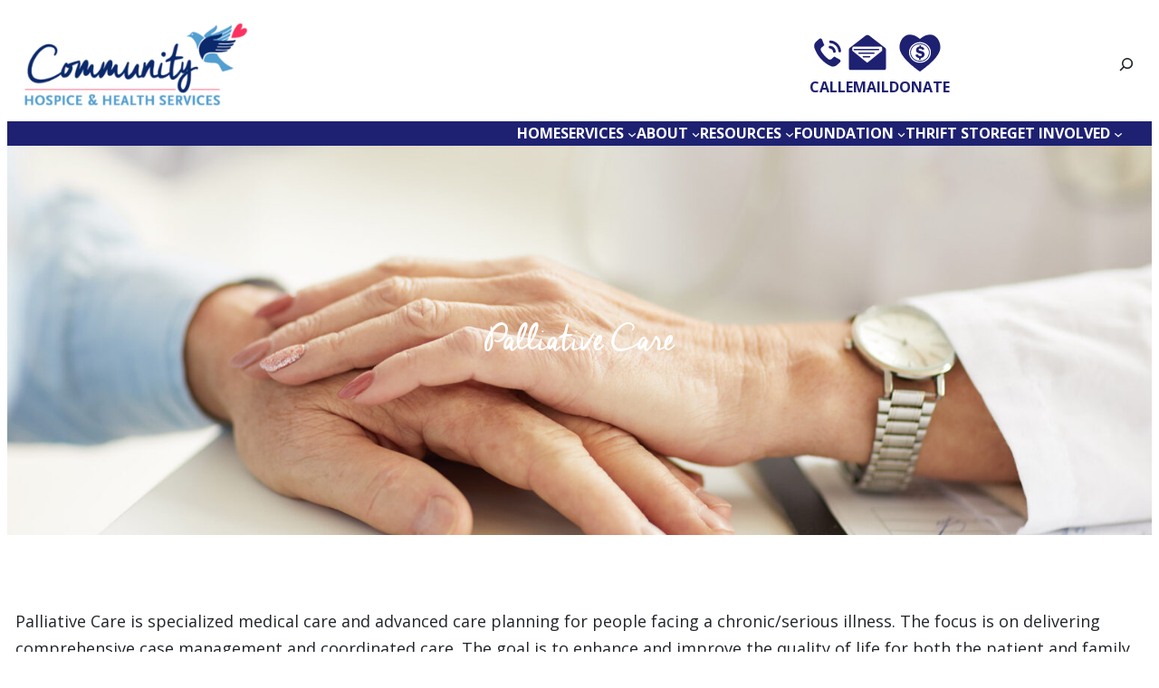

--- FILE ---
content_type: text/html; charset=utf-8
request_url: https://www.google.com/recaptcha/api2/anchor?ar=1&k=6LdKcRATAAAAAIM5s-pcBaG81gN_aD26o3hTqwZ_&co=aHR0cHM6Ly9ob3NwaWNlaGVhcnQub3JnOjQ0Mw..&hl=en&v=9TiwnJFHeuIw_s0wSd3fiKfN&theme=light&size=normal&anchor-ms=20000&execute-ms=30000&cb=2ci3vdqe6px3
body_size: 48541
content:
<!DOCTYPE HTML><html dir="ltr" lang="en"><head><meta http-equiv="Content-Type" content="text/html; charset=UTF-8">
<meta http-equiv="X-UA-Compatible" content="IE=edge">
<title>reCAPTCHA</title>
<style type="text/css">
/* cyrillic-ext */
@font-face {
  font-family: 'Roboto';
  font-style: normal;
  font-weight: 400;
  font-stretch: 100%;
  src: url(//fonts.gstatic.com/s/roboto/v48/KFO7CnqEu92Fr1ME7kSn66aGLdTylUAMa3GUBHMdazTgWw.woff2) format('woff2');
  unicode-range: U+0460-052F, U+1C80-1C8A, U+20B4, U+2DE0-2DFF, U+A640-A69F, U+FE2E-FE2F;
}
/* cyrillic */
@font-face {
  font-family: 'Roboto';
  font-style: normal;
  font-weight: 400;
  font-stretch: 100%;
  src: url(//fonts.gstatic.com/s/roboto/v48/KFO7CnqEu92Fr1ME7kSn66aGLdTylUAMa3iUBHMdazTgWw.woff2) format('woff2');
  unicode-range: U+0301, U+0400-045F, U+0490-0491, U+04B0-04B1, U+2116;
}
/* greek-ext */
@font-face {
  font-family: 'Roboto';
  font-style: normal;
  font-weight: 400;
  font-stretch: 100%;
  src: url(//fonts.gstatic.com/s/roboto/v48/KFO7CnqEu92Fr1ME7kSn66aGLdTylUAMa3CUBHMdazTgWw.woff2) format('woff2');
  unicode-range: U+1F00-1FFF;
}
/* greek */
@font-face {
  font-family: 'Roboto';
  font-style: normal;
  font-weight: 400;
  font-stretch: 100%;
  src: url(//fonts.gstatic.com/s/roboto/v48/KFO7CnqEu92Fr1ME7kSn66aGLdTylUAMa3-UBHMdazTgWw.woff2) format('woff2');
  unicode-range: U+0370-0377, U+037A-037F, U+0384-038A, U+038C, U+038E-03A1, U+03A3-03FF;
}
/* math */
@font-face {
  font-family: 'Roboto';
  font-style: normal;
  font-weight: 400;
  font-stretch: 100%;
  src: url(//fonts.gstatic.com/s/roboto/v48/KFO7CnqEu92Fr1ME7kSn66aGLdTylUAMawCUBHMdazTgWw.woff2) format('woff2');
  unicode-range: U+0302-0303, U+0305, U+0307-0308, U+0310, U+0312, U+0315, U+031A, U+0326-0327, U+032C, U+032F-0330, U+0332-0333, U+0338, U+033A, U+0346, U+034D, U+0391-03A1, U+03A3-03A9, U+03B1-03C9, U+03D1, U+03D5-03D6, U+03F0-03F1, U+03F4-03F5, U+2016-2017, U+2034-2038, U+203C, U+2040, U+2043, U+2047, U+2050, U+2057, U+205F, U+2070-2071, U+2074-208E, U+2090-209C, U+20D0-20DC, U+20E1, U+20E5-20EF, U+2100-2112, U+2114-2115, U+2117-2121, U+2123-214F, U+2190, U+2192, U+2194-21AE, U+21B0-21E5, U+21F1-21F2, U+21F4-2211, U+2213-2214, U+2216-22FF, U+2308-230B, U+2310, U+2319, U+231C-2321, U+2336-237A, U+237C, U+2395, U+239B-23B7, U+23D0, U+23DC-23E1, U+2474-2475, U+25AF, U+25B3, U+25B7, U+25BD, U+25C1, U+25CA, U+25CC, U+25FB, U+266D-266F, U+27C0-27FF, U+2900-2AFF, U+2B0E-2B11, U+2B30-2B4C, U+2BFE, U+3030, U+FF5B, U+FF5D, U+1D400-1D7FF, U+1EE00-1EEFF;
}
/* symbols */
@font-face {
  font-family: 'Roboto';
  font-style: normal;
  font-weight: 400;
  font-stretch: 100%;
  src: url(//fonts.gstatic.com/s/roboto/v48/KFO7CnqEu92Fr1ME7kSn66aGLdTylUAMaxKUBHMdazTgWw.woff2) format('woff2');
  unicode-range: U+0001-000C, U+000E-001F, U+007F-009F, U+20DD-20E0, U+20E2-20E4, U+2150-218F, U+2190, U+2192, U+2194-2199, U+21AF, U+21E6-21F0, U+21F3, U+2218-2219, U+2299, U+22C4-22C6, U+2300-243F, U+2440-244A, U+2460-24FF, U+25A0-27BF, U+2800-28FF, U+2921-2922, U+2981, U+29BF, U+29EB, U+2B00-2BFF, U+4DC0-4DFF, U+FFF9-FFFB, U+10140-1018E, U+10190-1019C, U+101A0, U+101D0-101FD, U+102E0-102FB, U+10E60-10E7E, U+1D2C0-1D2D3, U+1D2E0-1D37F, U+1F000-1F0FF, U+1F100-1F1AD, U+1F1E6-1F1FF, U+1F30D-1F30F, U+1F315, U+1F31C, U+1F31E, U+1F320-1F32C, U+1F336, U+1F378, U+1F37D, U+1F382, U+1F393-1F39F, U+1F3A7-1F3A8, U+1F3AC-1F3AF, U+1F3C2, U+1F3C4-1F3C6, U+1F3CA-1F3CE, U+1F3D4-1F3E0, U+1F3ED, U+1F3F1-1F3F3, U+1F3F5-1F3F7, U+1F408, U+1F415, U+1F41F, U+1F426, U+1F43F, U+1F441-1F442, U+1F444, U+1F446-1F449, U+1F44C-1F44E, U+1F453, U+1F46A, U+1F47D, U+1F4A3, U+1F4B0, U+1F4B3, U+1F4B9, U+1F4BB, U+1F4BF, U+1F4C8-1F4CB, U+1F4D6, U+1F4DA, U+1F4DF, U+1F4E3-1F4E6, U+1F4EA-1F4ED, U+1F4F7, U+1F4F9-1F4FB, U+1F4FD-1F4FE, U+1F503, U+1F507-1F50B, U+1F50D, U+1F512-1F513, U+1F53E-1F54A, U+1F54F-1F5FA, U+1F610, U+1F650-1F67F, U+1F687, U+1F68D, U+1F691, U+1F694, U+1F698, U+1F6AD, U+1F6B2, U+1F6B9-1F6BA, U+1F6BC, U+1F6C6-1F6CF, U+1F6D3-1F6D7, U+1F6E0-1F6EA, U+1F6F0-1F6F3, U+1F6F7-1F6FC, U+1F700-1F7FF, U+1F800-1F80B, U+1F810-1F847, U+1F850-1F859, U+1F860-1F887, U+1F890-1F8AD, U+1F8B0-1F8BB, U+1F8C0-1F8C1, U+1F900-1F90B, U+1F93B, U+1F946, U+1F984, U+1F996, U+1F9E9, U+1FA00-1FA6F, U+1FA70-1FA7C, U+1FA80-1FA89, U+1FA8F-1FAC6, U+1FACE-1FADC, U+1FADF-1FAE9, U+1FAF0-1FAF8, U+1FB00-1FBFF;
}
/* vietnamese */
@font-face {
  font-family: 'Roboto';
  font-style: normal;
  font-weight: 400;
  font-stretch: 100%;
  src: url(//fonts.gstatic.com/s/roboto/v48/KFO7CnqEu92Fr1ME7kSn66aGLdTylUAMa3OUBHMdazTgWw.woff2) format('woff2');
  unicode-range: U+0102-0103, U+0110-0111, U+0128-0129, U+0168-0169, U+01A0-01A1, U+01AF-01B0, U+0300-0301, U+0303-0304, U+0308-0309, U+0323, U+0329, U+1EA0-1EF9, U+20AB;
}
/* latin-ext */
@font-face {
  font-family: 'Roboto';
  font-style: normal;
  font-weight: 400;
  font-stretch: 100%;
  src: url(//fonts.gstatic.com/s/roboto/v48/KFO7CnqEu92Fr1ME7kSn66aGLdTylUAMa3KUBHMdazTgWw.woff2) format('woff2');
  unicode-range: U+0100-02BA, U+02BD-02C5, U+02C7-02CC, U+02CE-02D7, U+02DD-02FF, U+0304, U+0308, U+0329, U+1D00-1DBF, U+1E00-1E9F, U+1EF2-1EFF, U+2020, U+20A0-20AB, U+20AD-20C0, U+2113, U+2C60-2C7F, U+A720-A7FF;
}
/* latin */
@font-face {
  font-family: 'Roboto';
  font-style: normal;
  font-weight: 400;
  font-stretch: 100%;
  src: url(//fonts.gstatic.com/s/roboto/v48/KFO7CnqEu92Fr1ME7kSn66aGLdTylUAMa3yUBHMdazQ.woff2) format('woff2');
  unicode-range: U+0000-00FF, U+0131, U+0152-0153, U+02BB-02BC, U+02C6, U+02DA, U+02DC, U+0304, U+0308, U+0329, U+2000-206F, U+20AC, U+2122, U+2191, U+2193, U+2212, U+2215, U+FEFF, U+FFFD;
}
/* cyrillic-ext */
@font-face {
  font-family: 'Roboto';
  font-style: normal;
  font-weight: 500;
  font-stretch: 100%;
  src: url(//fonts.gstatic.com/s/roboto/v48/KFO7CnqEu92Fr1ME7kSn66aGLdTylUAMa3GUBHMdazTgWw.woff2) format('woff2');
  unicode-range: U+0460-052F, U+1C80-1C8A, U+20B4, U+2DE0-2DFF, U+A640-A69F, U+FE2E-FE2F;
}
/* cyrillic */
@font-face {
  font-family: 'Roboto';
  font-style: normal;
  font-weight: 500;
  font-stretch: 100%;
  src: url(//fonts.gstatic.com/s/roboto/v48/KFO7CnqEu92Fr1ME7kSn66aGLdTylUAMa3iUBHMdazTgWw.woff2) format('woff2');
  unicode-range: U+0301, U+0400-045F, U+0490-0491, U+04B0-04B1, U+2116;
}
/* greek-ext */
@font-face {
  font-family: 'Roboto';
  font-style: normal;
  font-weight: 500;
  font-stretch: 100%;
  src: url(//fonts.gstatic.com/s/roboto/v48/KFO7CnqEu92Fr1ME7kSn66aGLdTylUAMa3CUBHMdazTgWw.woff2) format('woff2');
  unicode-range: U+1F00-1FFF;
}
/* greek */
@font-face {
  font-family: 'Roboto';
  font-style: normal;
  font-weight: 500;
  font-stretch: 100%;
  src: url(//fonts.gstatic.com/s/roboto/v48/KFO7CnqEu92Fr1ME7kSn66aGLdTylUAMa3-UBHMdazTgWw.woff2) format('woff2');
  unicode-range: U+0370-0377, U+037A-037F, U+0384-038A, U+038C, U+038E-03A1, U+03A3-03FF;
}
/* math */
@font-face {
  font-family: 'Roboto';
  font-style: normal;
  font-weight: 500;
  font-stretch: 100%;
  src: url(//fonts.gstatic.com/s/roboto/v48/KFO7CnqEu92Fr1ME7kSn66aGLdTylUAMawCUBHMdazTgWw.woff2) format('woff2');
  unicode-range: U+0302-0303, U+0305, U+0307-0308, U+0310, U+0312, U+0315, U+031A, U+0326-0327, U+032C, U+032F-0330, U+0332-0333, U+0338, U+033A, U+0346, U+034D, U+0391-03A1, U+03A3-03A9, U+03B1-03C9, U+03D1, U+03D5-03D6, U+03F0-03F1, U+03F4-03F5, U+2016-2017, U+2034-2038, U+203C, U+2040, U+2043, U+2047, U+2050, U+2057, U+205F, U+2070-2071, U+2074-208E, U+2090-209C, U+20D0-20DC, U+20E1, U+20E5-20EF, U+2100-2112, U+2114-2115, U+2117-2121, U+2123-214F, U+2190, U+2192, U+2194-21AE, U+21B0-21E5, U+21F1-21F2, U+21F4-2211, U+2213-2214, U+2216-22FF, U+2308-230B, U+2310, U+2319, U+231C-2321, U+2336-237A, U+237C, U+2395, U+239B-23B7, U+23D0, U+23DC-23E1, U+2474-2475, U+25AF, U+25B3, U+25B7, U+25BD, U+25C1, U+25CA, U+25CC, U+25FB, U+266D-266F, U+27C0-27FF, U+2900-2AFF, U+2B0E-2B11, U+2B30-2B4C, U+2BFE, U+3030, U+FF5B, U+FF5D, U+1D400-1D7FF, U+1EE00-1EEFF;
}
/* symbols */
@font-face {
  font-family: 'Roboto';
  font-style: normal;
  font-weight: 500;
  font-stretch: 100%;
  src: url(//fonts.gstatic.com/s/roboto/v48/KFO7CnqEu92Fr1ME7kSn66aGLdTylUAMaxKUBHMdazTgWw.woff2) format('woff2');
  unicode-range: U+0001-000C, U+000E-001F, U+007F-009F, U+20DD-20E0, U+20E2-20E4, U+2150-218F, U+2190, U+2192, U+2194-2199, U+21AF, U+21E6-21F0, U+21F3, U+2218-2219, U+2299, U+22C4-22C6, U+2300-243F, U+2440-244A, U+2460-24FF, U+25A0-27BF, U+2800-28FF, U+2921-2922, U+2981, U+29BF, U+29EB, U+2B00-2BFF, U+4DC0-4DFF, U+FFF9-FFFB, U+10140-1018E, U+10190-1019C, U+101A0, U+101D0-101FD, U+102E0-102FB, U+10E60-10E7E, U+1D2C0-1D2D3, U+1D2E0-1D37F, U+1F000-1F0FF, U+1F100-1F1AD, U+1F1E6-1F1FF, U+1F30D-1F30F, U+1F315, U+1F31C, U+1F31E, U+1F320-1F32C, U+1F336, U+1F378, U+1F37D, U+1F382, U+1F393-1F39F, U+1F3A7-1F3A8, U+1F3AC-1F3AF, U+1F3C2, U+1F3C4-1F3C6, U+1F3CA-1F3CE, U+1F3D4-1F3E0, U+1F3ED, U+1F3F1-1F3F3, U+1F3F5-1F3F7, U+1F408, U+1F415, U+1F41F, U+1F426, U+1F43F, U+1F441-1F442, U+1F444, U+1F446-1F449, U+1F44C-1F44E, U+1F453, U+1F46A, U+1F47D, U+1F4A3, U+1F4B0, U+1F4B3, U+1F4B9, U+1F4BB, U+1F4BF, U+1F4C8-1F4CB, U+1F4D6, U+1F4DA, U+1F4DF, U+1F4E3-1F4E6, U+1F4EA-1F4ED, U+1F4F7, U+1F4F9-1F4FB, U+1F4FD-1F4FE, U+1F503, U+1F507-1F50B, U+1F50D, U+1F512-1F513, U+1F53E-1F54A, U+1F54F-1F5FA, U+1F610, U+1F650-1F67F, U+1F687, U+1F68D, U+1F691, U+1F694, U+1F698, U+1F6AD, U+1F6B2, U+1F6B9-1F6BA, U+1F6BC, U+1F6C6-1F6CF, U+1F6D3-1F6D7, U+1F6E0-1F6EA, U+1F6F0-1F6F3, U+1F6F7-1F6FC, U+1F700-1F7FF, U+1F800-1F80B, U+1F810-1F847, U+1F850-1F859, U+1F860-1F887, U+1F890-1F8AD, U+1F8B0-1F8BB, U+1F8C0-1F8C1, U+1F900-1F90B, U+1F93B, U+1F946, U+1F984, U+1F996, U+1F9E9, U+1FA00-1FA6F, U+1FA70-1FA7C, U+1FA80-1FA89, U+1FA8F-1FAC6, U+1FACE-1FADC, U+1FADF-1FAE9, U+1FAF0-1FAF8, U+1FB00-1FBFF;
}
/* vietnamese */
@font-face {
  font-family: 'Roboto';
  font-style: normal;
  font-weight: 500;
  font-stretch: 100%;
  src: url(//fonts.gstatic.com/s/roboto/v48/KFO7CnqEu92Fr1ME7kSn66aGLdTylUAMa3OUBHMdazTgWw.woff2) format('woff2');
  unicode-range: U+0102-0103, U+0110-0111, U+0128-0129, U+0168-0169, U+01A0-01A1, U+01AF-01B0, U+0300-0301, U+0303-0304, U+0308-0309, U+0323, U+0329, U+1EA0-1EF9, U+20AB;
}
/* latin-ext */
@font-face {
  font-family: 'Roboto';
  font-style: normal;
  font-weight: 500;
  font-stretch: 100%;
  src: url(//fonts.gstatic.com/s/roboto/v48/KFO7CnqEu92Fr1ME7kSn66aGLdTylUAMa3KUBHMdazTgWw.woff2) format('woff2');
  unicode-range: U+0100-02BA, U+02BD-02C5, U+02C7-02CC, U+02CE-02D7, U+02DD-02FF, U+0304, U+0308, U+0329, U+1D00-1DBF, U+1E00-1E9F, U+1EF2-1EFF, U+2020, U+20A0-20AB, U+20AD-20C0, U+2113, U+2C60-2C7F, U+A720-A7FF;
}
/* latin */
@font-face {
  font-family: 'Roboto';
  font-style: normal;
  font-weight: 500;
  font-stretch: 100%;
  src: url(//fonts.gstatic.com/s/roboto/v48/KFO7CnqEu92Fr1ME7kSn66aGLdTylUAMa3yUBHMdazQ.woff2) format('woff2');
  unicode-range: U+0000-00FF, U+0131, U+0152-0153, U+02BB-02BC, U+02C6, U+02DA, U+02DC, U+0304, U+0308, U+0329, U+2000-206F, U+20AC, U+2122, U+2191, U+2193, U+2212, U+2215, U+FEFF, U+FFFD;
}
/* cyrillic-ext */
@font-face {
  font-family: 'Roboto';
  font-style: normal;
  font-weight: 900;
  font-stretch: 100%;
  src: url(//fonts.gstatic.com/s/roboto/v48/KFO7CnqEu92Fr1ME7kSn66aGLdTylUAMa3GUBHMdazTgWw.woff2) format('woff2');
  unicode-range: U+0460-052F, U+1C80-1C8A, U+20B4, U+2DE0-2DFF, U+A640-A69F, U+FE2E-FE2F;
}
/* cyrillic */
@font-face {
  font-family: 'Roboto';
  font-style: normal;
  font-weight: 900;
  font-stretch: 100%;
  src: url(//fonts.gstatic.com/s/roboto/v48/KFO7CnqEu92Fr1ME7kSn66aGLdTylUAMa3iUBHMdazTgWw.woff2) format('woff2');
  unicode-range: U+0301, U+0400-045F, U+0490-0491, U+04B0-04B1, U+2116;
}
/* greek-ext */
@font-face {
  font-family: 'Roboto';
  font-style: normal;
  font-weight: 900;
  font-stretch: 100%;
  src: url(//fonts.gstatic.com/s/roboto/v48/KFO7CnqEu92Fr1ME7kSn66aGLdTylUAMa3CUBHMdazTgWw.woff2) format('woff2');
  unicode-range: U+1F00-1FFF;
}
/* greek */
@font-face {
  font-family: 'Roboto';
  font-style: normal;
  font-weight: 900;
  font-stretch: 100%;
  src: url(//fonts.gstatic.com/s/roboto/v48/KFO7CnqEu92Fr1ME7kSn66aGLdTylUAMa3-UBHMdazTgWw.woff2) format('woff2');
  unicode-range: U+0370-0377, U+037A-037F, U+0384-038A, U+038C, U+038E-03A1, U+03A3-03FF;
}
/* math */
@font-face {
  font-family: 'Roboto';
  font-style: normal;
  font-weight: 900;
  font-stretch: 100%;
  src: url(//fonts.gstatic.com/s/roboto/v48/KFO7CnqEu92Fr1ME7kSn66aGLdTylUAMawCUBHMdazTgWw.woff2) format('woff2');
  unicode-range: U+0302-0303, U+0305, U+0307-0308, U+0310, U+0312, U+0315, U+031A, U+0326-0327, U+032C, U+032F-0330, U+0332-0333, U+0338, U+033A, U+0346, U+034D, U+0391-03A1, U+03A3-03A9, U+03B1-03C9, U+03D1, U+03D5-03D6, U+03F0-03F1, U+03F4-03F5, U+2016-2017, U+2034-2038, U+203C, U+2040, U+2043, U+2047, U+2050, U+2057, U+205F, U+2070-2071, U+2074-208E, U+2090-209C, U+20D0-20DC, U+20E1, U+20E5-20EF, U+2100-2112, U+2114-2115, U+2117-2121, U+2123-214F, U+2190, U+2192, U+2194-21AE, U+21B0-21E5, U+21F1-21F2, U+21F4-2211, U+2213-2214, U+2216-22FF, U+2308-230B, U+2310, U+2319, U+231C-2321, U+2336-237A, U+237C, U+2395, U+239B-23B7, U+23D0, U+23DC-23E1, U+2474-2475, U+25AF, U+25B3, U+25B7, U+25BD, U+25C1, U+25CA, U+25CC, U+25FB, U+266D-266F, U+27C0-27FF, U+2900-2AFF, U+2B0E-2B11, U+2B30-2B4C, U+2BFE, U+3030, U+FF5B, U+FF5D, U+1D400-1D7FF, U+1EE00-1EEFF;
}
/* symbols */
@font-face {
  font-family: 'Roboto';
  font-style: normal;
  font-weight: 900;
  font-stretch: 100%;
  src: url(//fonts.gstatic.com/s/roboto/v48/KFO7CnqEu92Fr1ME7kSn66aGLdTylUAMaxKUBHMdazTgWw.woff2) format('woff2');
  unicode-range: U+0001-000C, U+000E-001F, U+007F-009F, U+20DD-20E0, U+20E2-20E4, U+2150-218F, U+2190, U+2192, U+2194-2199, U+21AF, U+21E6-21F0, U+21F3, U+2218-2219, U+2299, U+22C4-22C6, U+2300-243F, U+2440-244A, U+2460-24FF, U+25A0-27BF, U+2800-28FF, U+2921-2922, U+2981, U+29BF, U+29EB, U+2B00-2BFF, U+4DC0-4DFF, U+FFF9-FFFB, U+10140-1018E, U+10190-1019C, U+101A0, U+101D0-101FD, U+102E0-102FB, U+10E60-10E7E, U+1D2C0-1D2D3, U+1D2E0-1D37F, U+1F000-1F0FF, U+1F100-1F1AD, U+1F1E6-1F1FF, U+1F30D-1F30F, U+1F315, U+1F31C, U+1F31E, U+1F320-1F32C, U+1F336, U+1F378, U+1F37D, U+1F382, U+1F393-1F39F, U+1F3A7-1F3A8, U+1F3AC-1F3AF, U+1F3C2, U+1F3C4-1F3C6, U+1F3CA-1F3CE, U+1F3D4-1F3E0, U+1F3ED, U+1F3F1-1F3F3, U+1F3F5-1F3F7, U+1F408, U+1F415, U+1F41F, U+1F426, U+1F43F, U+1F441-1F442, U+1F444, U+1F446-1F449, U+1F44C-1F44E, U+1F453, U+1F46A, U+1F47D, U+1F4A3, U+1F4B0, U+1F4B3, U+1F4B9, U+1F4BB, U+1F4BF, U+1F4C8-1F4CB, U+1F4D6, U+1F4DA, U+1F4DF, U+1F4E3-1F4E6, U+1F4EA-1F4ED, U+1F4F7, U+1F4F9-1F4FB, U+1F4FD-1F4FE, U+1F503, U+1F507-1F50B, U+1F50D, U+1F512-1F513, U+1F53E-1F54A, U+1F54F-1F5FA, U+1F610, U+1F650-1F67F, U+1F687, U+1F68D, U+1F691, U+1F694, U+1F698, U+1F6AD, U+1F6B2, U+1F6B9-1F6BA, U+1F6BC, U+1F6C6-1F6CF, U+1F6D3-1F6D7, U+1F6E0-1F6EA, U+1F6F0-1F6F3, U+1F6F7-1F6FC, U+1F700-1F7FF, U+1F800-1F80B, U+1F810-1F847, U+1F850-1F859, U+1F860-1F887, U+1F890-1F8AD, U+1F8B0-1F8BB, U+1F8C0-1F8C1, U+1F900-1F90B, U+1F93B, U+1F946, U+1F984, U+1F996, U+1F9E9, U+1FA00-1FA6F, U+1FA70-1FA7C, U+1FA80-1FA89, U+1FA8F-1FAC6, U+1FACE-1FADC, U+1FADF-1FAE9, U+1FAF0-1FAF8, U+1FB00-1FBFF;
}
/* vietnamese */
@font-face {
  font-family: 'Roboto';
  font-style: normal;
  font-weight: 900;
  font-stretch: 100%;
  src: url(//fonts.gstatic.com/s/roboto/v48/KFO7CnqEu92Fr1ME7kSn66aGLdTylUAMa3OUBHMdazTgWw.woff2) format('woff2');
  unicode-range: U+0102-0103, U+0110-0111, U+0128-0129, U+0168-0169, U+01A0-01A1, U+01AF-01B0, U+0300-0301, U+0303-0304, U+0308-0309, U+0323, U+0329, U+1EA0-1EF9, U+20AB;
}
/* latin-ext */
@font-face {
  font-family: 'Roboto';
  font-style: normal;
  font-weight: 900;
  font-stretch: 100%;
  src: url(//fonts.gstatic.com/s/roboto/v48/KFO7CnqEu92Fr1ME7kSn66aGLdTylUAMa3KUBHMdazTgWw.woff2) format('woff2');
  unicode-range: U+0100-02BA, U+02BD-02C5, U+02C7-02CC, U+02CE-02D7, U+02DD-02FF, U+0304, U+0308, U+0329, U+1D00-1DBF, U+1E00-1E9F, U+1EF2-1EFF, U+2020, U+20A0-20AB, U+20AD-20C0, U+2113, U+2C60-2C7F, U+A720-A7FF;
}
/* latin */
@font-face {
  font-family: 'Roboto';
  font-style: normal;
  font-weight: 900;
  font-stretch: 100%;
  src: url(//fonts.gstatic.com/s/roboto/v48/KFO7CnqEu92Fr1ME7kSn66aGLdTylUAMa3yUBHMdazQ.woff2) format('woff2');
  unicode-range: U+0000-00FF, U+0131, U+0152-0153, U+02BB-02BC, U+02C6, U+02DA, U+02DC, U+0304, U+0308, U+0329, U+2000-206F, U+20AC, U+2122, U+2191, U+2193, U+2212, U+2215, U+FEFF, U+FFFD;
}

</style>
<link rel="stylesheet" type="text/css" href="https://www.gstatic.com/recaptcha/releases/9TiwnJFHeuIw_s0wSd3fiKfN/styles__ltr.css">
<script nonce="hbwrRn-pXagSulkIZ_nIiQ" type="text/javascript">window['__recaptcha_api'] = 'https://www.google.com/recaptcha/api2/';</script>
<script type="text/javascript" src="https://www.gstatic.com/recaptcha/releases/9TiwnJFHeuIw_s0wSd3fiKfN/recaptcha__en.js" nonce="hbwrRn-pXagSulkIZ_nIiQ">
      
    </script></head>
<body><div id="rc-anchor-alert" class="rc-anchor-alert"></div>
<input type="hidden" id="recaptcha-token" value="[base64]">
<script type="text/javascript" nonce="hbwrRn-pXagSulkIZ_nIiQ">
      recaptcha.anchor.Main.init("[\x22ainput\x22,[\x22bgdata\x22,\x22\x22,\[base64]/[base64]/[base64]/[base64]/cjw8ejpyPj4+eil9Y2F0Y2gobCl7dGhyb3cgbDt9fSxIPWZ1bmN0aW9uKHcsdCx6KXtpZih3PT0xOTR8fHc9PTIwOCl0LnZbd10/dC52W3ddLmNvbmNhdCh6KTp0LnZbd109b2Yoeix0KTtlbHNle2lmKHQuYkImJnchPTMxNylyZXR1cm47dz09NjZ8fHc9PTEyMnx8dz09NDcwfHx3PT00NHx8dz09NDE2fHx3PT0zOTd8fHc9PTQyMXx8dz09Njh8fHc9PTcwfHx3PT0xODQ/[base64]/[base64]/[base64]/bmV3IGRbVl0oSlswXSk6cD09Mj9uZXcgZFtWXShKWzBdLEpbMV0pOnA9PTM/bmV3IGRbVl0oSlswXSxKWzFdLEpbMl0pOnA9PTQ/[base64]/[base64]/[base64]/[base64]\x22,\[base64]\x22,\[base64]/[base64]/DtghqL0/CnW/DssONcltcw43DvMOuw7UQwr7Dq27Cv0DCv3DDsmw3LQXCs8K0w791OcKdGCR8w60aw7swwrjDugAKAsONw4PDuMKuwq7DmMK7JsK8C8OtH8O0UcKgBsKJw7bCi8OxasK4S3NlwrbCqMKhFsKQV8OlSA/DlAvCscOZwq7DkcOjMgZJw6LDvMO1wrl3w6zCl8O+woTDsMKJPF3DgUvCtGPDmXbCs8KiC27DjHsJBsKDw68/[base64]/DpwvCo21aw58cJ8OAasOow4vClRHDu3oqOMOcwqhCQMOZw5/DkcKMwpk9d1U7wrjCmMO+fiJdYATCogoqbMOeKMKqHX9Cw4zDsS3DucKlVMO3ccOiZsO2ZsKRbcOHwqROwp91IA7DiDwYMELDtSrDpgkcwoEqPAJmBiM+GlTCu8K9N8KMAsKXw4zCohLDviPCr8OPwqXDjC9TworDncK4w5JbfsOdbsO5wpPDpTrDsA/[base64]/ClcKXfMO5WcOeLMOBHAwPwrMxw6p/EMO/[base64]/[base64]/N8K+dC0GesOvwrs/[base64]/[base64]/YsKUw44ja8KNeCfDgVfCssK/wo7CnsKcwoB0P8KcUsKDwpbDqMKyw7R8wpnDiDrCpcKGwqEEET1NGk0Rwq/CrMKUN8OtVMKpGATCgyLCscKgw40jwq4uAsOcVTVhw4fCrMKJXGlIWSvCl8KZNFzDn0NDbMKjF8KhVVglwozDjcKcwr/DhgpfUcOAw4XDncKJw4M1wo9Iw7FZw6LDhcOGBcOKAsODw4cRwo48C8KLE0sPwovCvjklwqPCiTI/w6zDgW7ClAoUw47Dv8KiwohxG3DDosKMwqdcPMOdV8O7w5YpPMKZK2p+K2vDt8KxAMOWNsKpaBRzccK8A8KWaBdgGALCt8OPw5JrHcOiH05LN2B1wr/CncO1BDjDhDnDpnLDuiXCgcOywpAwKcKNwpfCqDXCgMOfTgTDpg4YeSZ2YsKrQcKXXGvDhSpDw7UZVHDDq8Kuw6fCu8OiODIPw5nDvxNpTTDCoMKHwr7Cs8Odw4fDv8KJw5nDscO4wp5cQ1XCr8KwLXh/A8Oqw4tdw7rDhcKKwqHDh0jDp8O/[base64]/DkMOkNsK5w53ContSOS4Af8KVWxrDj8KVw7LDpMKAf3XCisOVKCXDucKsRCnDuyRSw5nCrW85w6zDsydPPgzCm8O7blddaTYiw4/Dq0VWES0lwodiNsOFw7U9VMKuw5sXw4A8RcO8wozDvGEiwpnDsUvCocOvcTnDjcK5fMOtQsKcwoLDgsK8KWcMw6XDgAhuPsKkwqpNQDzDjzYnw5xNbT1JwqfCoVFkw7TDicOAecOywoXDnXDCvn4jw6XCkypQKWV4QEbClx4iDsKPdSfDncKjwqt8fXJ0wokYw70nGA/Dt8KCCUIREVM0wqPCjMOYDQHCh3/DnUUUVcO1VMK/wrMGwrvCvMO/w6rCgsO9w6s2HcKqwptmGMKmw4PCjWzChMKNwr3CsVhmw5vCgELCmSfCnsO0UT3DqWRqw6/CiBUQw6rDksKCw7zDkBTCjMO2w4kDwpzDo17DvsK9KRp+w5DDijrCvsKKWcOcOsOzJ0zDqGJnfsOJbMKvV03CmcOIw6k1N2DDiRkKS8KKw7zDnMKCPcOoJ8OOGMKcw4bCq0fDkBLDncKeK8K/wownw4DDmQxqLn3DrT/CrVtCVVdGw5zDp0XCqMOeHmTClsO+ZsOGWcKucE3Cs8KIwoLDqsK2NTTCpVjDklJJw4vDvMKFwoHCgsKRwqovYSTCocOhwpNRH8KRw6rDkwnDjcOqwrjDsE9uZcO9wqMQDcKuwqHCoFpIS0rDn3Fjw7/CmsKUwo8kfBTDiT88w6fDoGsfex3DnTxQEMOcwqM+J8OgQRJKw4TCssKrw53Dg8OHw7nDukLDmMOOwrjCsU/Dt8O7w7HCrsKCw7V+PGbDncKDw7/[base64]/w4ByPsOhEETCiWHDkEvDn8KYwqzCnlFHwoRJDMKXN8KPPsKjNcOhczTDqcOXwqUmDh3DqgtAw5HCjAxTwq5AQFNVw7Aww5NBw5jCpsKuWsK5WAgBwqk1OsKkw5rChsOAa33DqXgRw6QmwpvDv8OEQnHDgcO6UG7DjsK0w7jCgMOPw6bCqcK9b8ObIG/[base64]/DisOTRWVxw6Yiwptbw4w0w741BcKhw6TCtQ92I8KiEcO/w6TDi8KrGQzCnlHChcKYC8KAfgbCg8Ohwp7Dr8ONQmLCqFoVwqcpw47CmV1KwqsIXx/DucKqLsO7woLCgWsFwoojewLCqSjCuS8CPMO/DRHDnCHDklrDmcKnUMKQcF/DjMO3Bj5Ud8KFbELChMKiTcK0KcOtw7ZARjXCk8KaH8O0DMOtwoDCrcKLwoTDllLCnhg1AMO0b0nDp8K5w6kkwoXCtMKDwqvCoFMJw548w7nCm1jDqHhdNxIfHMOuw7DCisO1IcKcOcOtbMO+MRF8c0dML8Oow7hbaBzCtsK4wqrCpyYHw4/DsQpqccKnGh/CjMKVwpLDtcOiRFx7CcK9LlnCmScYw57CscKGMsKUw7DDrQTCpjzDoWvCli7Cs8O9w7HDmcK6w4UxwoLDqEvCjcKWZA59w5M7wovCuMOEwqTChcOAwqlewprDrMKLMkzCoU/Cn048P8OUXcOGNW5/LyLDl0Ylw5cvwrHCs2Yhwok8w5F4WQjDlsKSw5jDvMOwfsK/NMKLYALDi3bCnBTCgsKhDCfCrcKALGgiwqrCs2zCpcKOwpPDmW/CkwEtwqB8TsOKKnkjwoAgEwTCjMK9w4N5w4oXUgHDtURIwr8swpXDrnfDrsKww5dSK0LDmDjCqcKCEcKjw6Z6w4U/IcOQw43ChErCuSXDr8OOfcOHS3PChyAoJsOKIg4Ew4DCjcO/ThnDoMKRw4YeRSLDrcKow6TDrsOSw79/FHvCug/CvMKLPRJACMObOMK6w4zCo8KTPE9nwq0Ww43CisOva8K2DMK/wrwIbinDi1Mua8O5w69Vw4PDl8KwR8Kawq3CsSpRUTnDoMOcw7/DrjbDlMO/Z8OdKsOZQC/DosOEwqjDqsOhwpzDgMKnfwzDij1IwpMscMKdHMK/QRrCgDMFRjYJwpXCj0pdTAZaI8KdJcKdw7sbw5hkOMKcYD3DjGfDpcKnSwnDthF4XcKnwp/Co1LDo8KMwrlrQhzDlcO0wq7DinYmw5TDn3LDuMOew7LCmCfCi1TDvcKIw7siG8KIMMKOw7t9bQzCgm4gSMKvwr8hwrjClHPCimzCvMOIwqfDpRfCsMO+w6DCtMKHFnQQO8OYwrrCncOSZljChF/Cp8Kfd2rClcKMCcOUwrHCtiDDoMO8w6zDoBdAw4Jcw6PCtMKiw67CsFV3YGnDmVjDvsKgP8KBJxdpOBEcXsKZwqVzwofCi1EOw6VVwrcJGFp1w5wMQwLCgEDDgx1Fwpl2w6TCgMKLJ8K/NSgxwpTCncOAFSlAwoYhwqtHXyLDmcOjw7csHcOnwpnDhhZkF8O8w6/DoG0Jw79JE8OHA37Cti/[base64]/wrNaB3nDoRnDs8OLw53DjjHDmMOVPAfCkMKyZsKaW8Kkw7/[base64]/wrjCosKbwpbDsAITwrnCvsKBw7R+E8Kkwotnw5nCsnvCg8KewrXCj30tw5tdwqbDuCDCgMKnwrhIU8OQwp3DlMOIWw/DkB9rw7DClCtBacOuwrgeAm3Ck8KaCGjClsOQbsK7L8OGEsKcL1bCi8OFwobDjMKvw7rCvXNIw4Q4wo5XwpskEsKLw6Y5eUXCpMOldXvCrxwmPgE/SFXDncKGw5nDp8OfwrXCqgjDnBVlYD7ChmBFPsKVw5vDssOFwrvDkcOJLcOeaRPDmcKww7AGw5dnCMO3acOJUsK8wqZEGBRBasKafsOfwofCny9qC2/Dn8ODIUJNZMKuesOTUAdMG8KCwo95w5JiN2HCs20XwpTDuxlRYG9Uw6nDkMKWwpgKEUvDmcOBwrRvSAhHwrstw4V3LcKaWjDDjsOPwqjDiB8hKMKRwp4Awqs3XMKzJMOZwrpKO0w6JMKTwrDCtwbCgiF9wqcJw5fDosK+wq5iWEHCjjAvw4M0wq/Ct8KIQEEZwp/CskE5Oiokw57DnsKCZcOQw6bDqMOxwq/Dm8K8wrswwoNPbgplT8KtwofDty9uw6TDosK9csK6wprDhcKTworDp8O3wqLDosOxwqvCiTTDq2zCqMKKw5t5dMO7wq4lLGDDnAkcZSrDusOCWsKLS8ONw7fCkzNBfsKULWzCisKLXMO/wowzwoN+wot2MMKawqQPWMObdhsNwrV3w6PCpmLDtmMJcmDCgV3DohBSw6YKwofCuHYLw5PCn8Knwq04MF/[base64]/CvsOUw4dcwrhpwp86wrHDnGTDi8O9QwzDll41HBfDqcO7w6jCo8KAZHdOw4XDisORwqx7w6k/w4JZJBXDlWfDu8KUwpPDpsKfw7Qtw5nDmW/DvwoBw5XClcKRTV1ywoMWw7jClz0pTMOODsOXE8ORE8OmwrPCqyPDmsO1w4rDm20+D8KmHMOTE0fDvidfOMKjcMOnw6bDlyU9cBfDocKLwrDDv8O3wog/[base64]/CslRew5vDhlZVG8KbXHfDqMOnH8KYw5vCiy8KecK8IEzCi3XCs1UWwpV1wqbChT/DnXbDk0vCglBdS8OrNcKnAMK/[base64]/DpsKGZFXCsQUoFhXDn8OrwojDlsK2S8O3TGQ0wqF7w6nCisKxwrbDtDIfe2Z6Kjtww6lYwqcKw5QKesKKwqVnwqUuwpXCmMOdBcK1ATN5QD7DjcO1w4IbF8OTwrkvRcKEwoRDHsOCD8OVd8OrKsKywr/ChQ7DvsKKRk00ecO1w65Xwo3ClG5bb8KKwpIUFAHCry4kGDQpWxbDucKCw6bClF/CpcKew6dEwpQqwpgEFcOMwokOw4s0w6fDsFoFFcOww61Hw48Yw7LDsUkYZyXCrcO2ZgUtw77ClsOLwpvDjXnDhMKOFF9eOGd8w7sRwqbDt0zCil9Iw69fCCPDmsKUQ8OVIMKGwqLDi8OKwqXCgCbDslg7w4HDmMK/wplRR8K1FkbDtMOICgTCpgJyw5gJwqU4FFDCmU1CwrzCg8KZwq4zw7MKwonCoWNBf8KIwroAwpoDwo8yTHfCqVXDtCQcw7/CrcKEw5/CjiMnwqRtCSXDijTDhcKTX8O5wpzDgyvCrsOLwo4xwpYAwohzJV7CpxEPBMOPwoUuY2PDncOhwqxSw7J7EsKDMMKBEQtpwop1w6FSwr8Mw4ZUw6o+wrHDqcKLE8OufsODwrJkWMKBZ8K6w7BRw7rCnsO2w7rDlmbDrMKPSCQ6IcKfwr/DlsKCN8O/wpTCv08uw6wgw5RTwprDkXPDh8OUScOyQMKWX8OoKcOhPcObw5fCrXHDusK8wobCkBbCsG/CiyvCni3Dl8Oqwow2NsOEL8KAKMKHwpFYwr5zw4YRw7hvwoULw4AZLkVuN8KEwr09w5bCgR8QJ3MYw4HCjBsGw7Q6w4AywrjClcOOw5HDjy9kw4woJMK1YMOiZMKEW8KPamvCtAphVg5BwqTCvsK3J8OWNBDDmsKkWMOIw5p0woLCtE/CqsOPwqTCmTbCjMKvwqXDsn7DlGPChsOMw5XDksKdIcOfB8KEw6BDNcKTwps6w6HCocKhCMOQwobDiw9iwoXDqzNJw5QowqPCph1wwpfDj8OFwq1qHMKGLMOPYjHDthZVCj0yIMKmIMKYw6ohfEfDrU/DjnPDn8O1w6fDnDosw5vDkX/CsUTCksK7SMK4VsKQw7LCpsO5WcKOwpnCo8KfNsOFw51zwrsZOMK3DMKcV8OGw4QFcGXCr8Kqw4TDoG8LFATCtcKof8Oawo9RHMKUwoTDqcKlwqTCjcOdwrzCkx3CjcKaacKgMMK9XMO7woIcNMOIw74hw5pvwqMOeUvCgcKxacORUD/DgsOTwqXCk0E9wrx9JXEbwrnDrTHCpsK9w5wSwo9cInrCr8OXYMOxUhMtOMOPw6PCtWDDnFTCicKpX8KMw4pQw6TCmyA4w5kDw7TDvsO5My46w5h+dMKlDMObOjpbwrLDs8OeeGhUwpPCp1IGw7BEUsKcwrAgwoh/w6UbFsKrw7kSw4AzViZdR8OUwroawp7CtFcDd1XDiEdywqXDpMO3w4I0woXCjncyVcOyZMKyeXRxwosBw5PDjcOuB8OOwqQbw4VCV8KRw5tDbSx6GMKqNMKNw4jDhcK4NcOFYGvDiDBRRzhIfEdtwpLCv8O6AcKvDcO1w4DCtg/CjmvCi15rwqNkw57DpXkYHzhKa8OXWDNbw5LCkH3CscK+w6dSwpXDn8KZw4nDkMKqw5N7wqfCqVFNw7TCusKkw7XCnsONw6bDu2Yawo5twpfDs8OKwpfCimTCrMOHwrFqTCwROn3DsFdjcxLDqjvDjAxZW8KkwrLDoEbDlFtaEsK3w7JqX8KoMgXCmsKEwohvDcO/[base64]/[base64]/CvcK3w7YMw4Qpw64vH8OCw4bChcKeHcOJZWlSwoHDuMOAw7vDvBrDnSbDisOdfMOwEy4mw5DDn8K7wrACLC9owpzDrnzCkMOaaMO8wq8VQU/DjBrCsHFVwptNAjd6w6VWw4PDtsK5Ey7CkUPCpsOfSDLCrhjDucOGwp14wqPDs8OHb0DDkFMRHg/DqsO7wpPDpMOWwpF/RsOnIcK9woR6KBoZU8OwwoIFw7ZfTmoXIh4XeMK8w7EIfksiD3bCqsOEHMOhwoXDuGjDjMKGHx3CnRLCsnJhNMONw6cRw77Cg8KHw59sw4YVwrcoGTZiD30ob2TDtMKcNcKiAxtlP8OQwqViZMOdwqs/TMKWMX9Awql1VsOPwpnCqsKsRDtpw4x9w6LCggnCscKXw4xmHAjCt8K/w7DChQNkYcK5wq3DjGvDpcKaw444w6xdIHHChMK/[base64]/[base64]/fVEJw6lxwpQmKsK4Y8K6AUjDrsKwc8OMX8K4SkzCn1V0EQUTwpEMwrUpGR07fX8fw7zCqsO7HsOiw6nDjMO/XsKowr7Clx0LPMKJw6Apw7F8bmjDmH3Ck8KDwpvCjsKqwoPDpmxXw5rDnzlww7oVXn5AQsKCWcKqOMOHwqvCpMKXwr/Cr8OPK0Euw75HEsKywo3Ch3ZkcMKYBMKgRsOewovDlcOzw43Dvz4/d8KhbMKWZEJRwr7CpcOmdsKVXMKbPmAAw47DqQs1AyAJwprCoRHDjsKOw4bDu1rCmMOAegjCoMKUT8K7wqPCgAtGWcKlcMOsZMKjScOuw5bDgwzCoMKwICYFwoBRWMO+P3VAHcK3E8Kmw7LDicK7w6fCpsOOMcKdQzJXw4nCjMKpw4o/[base64]/DnMO6HmTDsytXwpvDkQV/[base64]/w5/CuXc1GVrCu0oVMhDDtT4fwokJDz3DpsO2w67CjG9Pw4h0wqPDqcOEwp/[base64]/J8KIW1NbwqAIe8OYwq7DlUBMwojDvmHDlsKAwqo1KArCm8Kmwq9mGT/DrsOKWcOBVsO3woAvwq0cASvDs8OdJ8OGPsOgH1rDjXZrw6jCpcOgTEbCs1zDl3dew7vChjQBD8OIBMO/wrLCuFkqwqLDqULDmmbCoWXCrVXCuhPDuMKSwowSQsKVZifDuTbCuMOqVMOdSlzDhErCv0vCoAXCqMOaDS5DwrdCw53Dg8Klw4/DqnnCv8Oow5bCisOiV3DCozDDi8OzJ8KcX8OCWcOsXMKqw7DDrcODwoMYTFfCgHjCucOTQMORwpbCssO8CgUCXsO+w5UccxpZwq9kHCDCicOBO8OVwq0Ke8Ktw4glw5DCgsKEw43ClMOgwpjCkMOXQnzCgTF/wonDtgTDs1HCnMKjGcOBw55rA8KIw6RdS8Orw4tefXgrw7ZHwqrCjsK7w7DDiMOaRwkkUMOswrvDoE/CvcOjbsK6wpvDrMO/w5bCjTjDv8OuwolkIMOWAEc0McO+D2vDv3cDecO/H8KiwrZqH8O7w53CixpxDXMewpIFwrTDksOxwrPCqcK5bSlMSMKCw5wvwpvDjHtGY8KZwqTDqMOtQi5aEcOSw759wpzCqMK/BGzCl37CqsKQw69qw7LDo8KbfMK7Oh3DnsOODQnCvcKDwrTCncKjwolEwp/[base64]/DqsOdw55Jf0PDjcOCXMORK8KKC10bV31KFsObwqlHCwnCkMO/aMKtXcKcwqbCrsOWwqxIEcKcPcKbOE1Te8K6WsKZGcK9w7A6EcO1wojDncO6YW7DjXTDhMK3PsKLwqQdw67DsMOcw6rCsMK6EGnDu8OnAlPDp8Kpw4PCgsKJQ2vDocKzWsKLwo4HwrfCt8K/[base64]/DmjvCgcOwFsO2wrYJAEPDjsOfF8KKMcKqAMObD8OsL8KDwr7CrV0sw55YbUokwoVKwp0GPEAAAsKrD8Obw4vDhsKcF1XDonJkIzbDjDfDrXHCoMKdP8KfeVvDtThvV8KHwq/Dp8KXw5AmdGA+wqY6JHnCjCxEw4xBw7Mnw7vCkEXDvcKIwpvDnl3DpilawqPDoMKBUcKyPWfDvcK8w4Y1w63CpnMqUMKxHMKvwrtDw6s7wrE9XMKYEQA5wpvDj8KCw7XCqG/DusKdwrgEw4xha2MAw7tIdElKOsKxwprDmQDCpcO3GMKpwq94wqvDvSVEwq/ClMK4wpxcL8OgQsKrw6JUw47DgcKJIsKjMA4Tw48nwrfCmsOlI8OCwqjChsKhwoDCvAkZIcKGw600VAlBworCshXDhRzCrsKYVkPCoRLCk8KmViRQZAU8WcKCw7BdwoF5JCfDuHJxw6fCowhqwo7CkhnDoMOXeShNwqpQfHoSw4NgZsKpTcKZw4lEJ8OmPgDCn35QOB/DqsOGJcKoUhAzTR/CocOVKBvCqyPDkCbDhiI/[base64]/wpHDmE5uwqpbw5PCs2XCoAIGcDd/[base64]/w43Cg0gtwr4DPcKHUxI6NiklRsKlwpvDm8O9wozCh8Olw5FrwpVdSwLDn8KVbA/[base64]/[base64]/CksKGDMO6w5gfUWRkJF7Dr8KlJMOAwrQuw4UFw7rDr8Kmw6gTw7nDlMKaSsO3woBAw7YbP8KlV1rCi23Ch1lnw5bCusO9MAnClnc9Km/CvcK2RsOKwrFwwrHDv8OVBi5RBcOpEFNKZsK+SGDDkj1jw43Cg0Vqw4/DkC3DrBwLwrIpwpPDl8OAw5fCvAsoWMOOf8KxNitDW2bDmBzDjsOwwoPDmD02w5nDo8KXK8K5G8OwAcKTwpfCiU/DrMOkw7wyw6Q2wrnCrjzCmT0uNcKww7nCucOVwrYbe8K4wrXCv8OsczvDqR/Duw7DtH0oJ2fDq8OEwolVDETDjUsoLXAkw5Bww5/[base64]/[base64]/[base64]/CphMTwqTDo8OmXsOywrFuPsK5wrJBW8Kdw400CcOaNcK8ZjZOwrXDoyLCssORCcKywp3CjsORwqpNw53Cn0bCj8Kzw4rCtX7DmsKjwqx1w6TDsghFw4hmG1zDk8KAwr7CrwE5V8OCXsKHAhheIWLDg8K1w5zCm8K+wpgLwpTCn8O2ZjYQwozCjmPCjsKiwrY/NsKkwqXDo8OaIArDs8KmWHPCgzA8wqfDvysXw4BIwo8Nw6Ejw6LDrcOgNcKKw4l0QBBlXsOSwpoWwo4TWBpDGAfClmPCrytWw77Dm3hHTGcjw7x9w5XDr8OGBcKNwojCuMK1AMOjPMOkwpIbw7PCg0x4wrlewrpwPcOKw4zDg8O6Y1jDvMO3wodZD8O/wpPCoMKkJMKEwoJkci7DrUM1w7XCkiDDq8K4ZcO3dw4kw4PCvidgwo9bdsO3OHDDp8K8wqA8wr7CqsKGdsOyw78GGsKyOsOsw5sVwpkAw6jCr8OhwpQcw6TCtMOZwp7Dg8KGRMOgw6QLbWhCUcO4Q3jCpDzCsjzDkMKNXmo2wrlXw6YOw7/CpQRPwq/ClMKOwq4/NsOgwrTDpjJwwp4pblDDk2AZwoUVHQVwBA7DsQsYImIPwpRrw4VuwqLClsObw6jCpX/DjCsow6fCi1sVc0fCoMKLRwhFwqpKUlfDocOJwpTCu3vDj8KkwodUw4HDh8K/[base64]/[base64]/DgcO3ScKKMw5ZScO+w6LCvsOGw7UvSsOtw7XCt8KuRV1kZMKxw7wrwr0dbsO5w7Y4w5A6c8Ohw68gwrVAI8OLwqcxw7fDlAzDrF7CpcKTw4JEwpjDuzbDvGxcd8Kww5lKwovCgcKOw7jCvj7DvsKTw6YmdDXCl8OWw5nCoFLDiMKnwpTDhALCq8Ote8O/YV0UHlPDvTPCncK5XcKsFMKfSE9GUwx/[base64]/[base64]/DgArDlGFOw6zDhx10w6nCjgIEKsOMwpNSw5DDr8Olw67CjsKCDMOaw4nDrXkhwo9ow7Y/CMKZM8ODwphzRsKQwqEpwo5CY8O2w5d7O27DlMKNwqI0w7I0ZMKSJsOMw7DCusKAQDRTKHzClQbCgnXDosK5esOLwqjCncOnAiQlFTLCqyQLUzMkPMKFw405wrU7bjMeOMOvw584QMKiwpZ2RMOHw7snw63CixfCvwN1GsKjwojCtsKbw4/Dp8K8w53DrMKBw5bCmsKaw4howplGJsO1RsKNw6RWw6TCtSNXGE4LG8OMDj8oTsKMMAPDpDljc04twoHCusK+w7/CqMKVZ8OlZcKmXXQfw40jwqvDmnckMMOZSmHDiSnCssKoJzPCh8KkCMO5RC1/KsOxKcOZMHjDuyk+wqsZwq4yZcOlw4fCh8K/w5jCp8OSw5oEwrR5wofCoFHDjsONw5zCtEDCpsOCwqtVYsKvKWzClsKKDsOsZcKswrnCrDvCqcK8bcKnCkg2w4zCqcKZw405JcKRw5nCiy3DlsKJJsKIw5p3w6jCk8OxwrjDnw0Uw5IAw7jCqMO+HMKKw7vCvsK8YMOULRFZw5cawpR3wqXCixjDq8OZdCsSw5jCmsK/Xw4Gw5bCt8Okw58GwqTDjcOew4nDpHZkK03ClAtTwrjDhMOyQyvCtMORUsOpEsOlw6rDsh9vw6jCkWcAKG/DmcOCZmZwSx9SwqVcwplWEsKLUMK0Lg0+NzLDrcKgYh8Cwp8vw5Q3C8KQbQA6wofDlX9+w4vClSFpwrnCqMOQSDNnQWExKwUCwojDjcOIwoBqworDjHDCkMKqGsKZCF3DmcKmUMKRwp3CmjPCj8OIV8KMdzzCoSLDtMKvMg/CvXjDpcKLXsKgdXghfEBsJ3nCiMKOw5Qpwo5zMAluw7vCqsK8w7PDh8Ksw7bCnTd7D8O1HRfDtgRpw6TCmsOLCMOiw6TDlErDjMOSwqJGMMOmwqLDkcO8OgMsWMKZw4TCingZPE1qw5PDh8Khw4wLdAXCv8Kqw6/DucK3wqjCpAwHw7A7w5XDnRXDq8OfYnBQK28dw711f8KwwotvRHbCqcKwwozDilwHDMK2O8KFw7d5w71HCcOMMmLDrnMaXcOFwolVwrUxH3t+wrtPaU/CqmvDksKTw5pPFMKgdUPCusOJw4PCuyfCjsOww53ChMKrRMOlKBfCpMKnw7PCtBcBfHbDv2vCmjLDvcK7KFh2W8OIM8OXK3glDCgIw5lEfy/CtGpzH0thOMKUc37CjMONwpvDnBoFIMOzTC7CvzTCg8KCL3ICwpZFKSLCkFwVwqjDig7DvsOTawfCucKew5wGO8KpWsO7Y3fCiCIPwp7CmBrCosK/w5DDncKoPHdAwp9Owq8DKsKHL8ORworCuTtEw7zDsBEaw7XDsX/CjEoIwoEBasOxSsOqwqwkNUnDsS8/BMOKGEzCoMKUw5NfwrJ4w6gswqbDn8KQwonCvVzDhG1vPsOdUFZoYAjDk3lIwojCqSPCgcOrJzQJw4wXDmFCwobCp8K1KFrClxY3acOZd8K7NsKkNcOMwrtMw6DCtzwSJ2/ChHrDtiTCp0pLccKMw7hBE8O/E0Iswr/Ct8KgfXFNd8OFCMKEwoLDrAvCiAUJHiZ5w5nCtRbDomDDoShvIzlsw6jCp2HDt8Ocw5wBw4x+G1t7w74hLXsvKMOfw6pkw4APw44GwpzCpsKTwovDoiLDoH7DmcKuTBxTfnrDhcOUwp/CtRPDpgsWJwrDgcO2GsOqwqhSHcKIw7HDj8OnJsKtc8KEwpUkw44fw4lowqzDolDCrhBJRcKfwoYlw6sbewl2wpJ4w7bDu8KawrPCgFpCYcKTwprCsG5Nwp/[base64]/IMKkw6QpdxfCq1RkJsOLwoXDpGXDiAIuwo3DtQbCssKXwrXDnC4NA35/HMKFwrkxGMORw7HDtsKqwoXDoxYjw5BqS11wOMOew5TCsnk4fMKlwo3DlF9mBXvCkDQPFcOSJ8KRY0PDrMOxa8K0wrIZwoHDtyrDlyJjPiNpLGPCr8OeH0vDg8KWX8KNJ0tKL8KRw45lWsOQw4tZw6XCuDPCu8KDZ0/CtTDDlEbDhsKGw5gkYcKowq3Dn8KLM8OSw7XDu8OTw7pkwoPCpMOzGD9pw6jDil9FbQvCiMKYPcK9IVooH8KNSsKMYlhtw7UvKRTCqznDjUzCr8KlEcOwJsK1w547cGxEwqxSHcOGLgscbSHCisOrw60yNHdXwrpJwp/DnSHDm8Obw6HDp2ocLhZlfmEbw6xFwrtcw6MpNMOSfMOqaMKxQXIeLwfCk3oHZsOEXxcGwqfCgidNw7HDp2bCuzfDmcK/wp/CnsOjIMOVY8KvKDHDgkPCuMOvw4zDk8K/NyvCiMOeasKDwqvDgD7DlMK7YMOxMnRvYC4jC8KlwoXDqFDDo8OyUcOhw5/[base64]/DiXoYw7DDry1Wwq/Dq07DjAgsRcO9wqArw4Zzw4PCmMObw5rCsXBXdSjDqMK9fWVcUsK9w4UDSFfCjsOJwpLCvDtwwrY5XXhAwpouw6bDusKXw6oiw5DCmcOYwrJswoYjw61BDl/DgTxYEyNuw50nZFFxP8K0wr/[base64]/DusKoCcO9eMKJw5vDlcOIfjBow6fDhsKHw41qw6/ClHPCnMOtw6F/wo8Cw7/[base64]/[base64]/DscKhJMO6woNTQSgWZcO7wrvDvSjDswJBQMKMw7LCgcORw7rDtcKGNsOAwovDqQ/ClsONwoTDhlA2CsOEwq5swrgxwoFxwqA1wpp2woc2J29/[base64]/NcKswpoywolBOsOGw615Y1bCkMO3w6tvd8KeHRzCs8OIcQwicHQ3RX7Cpk1HL0rDncKBC1JffMObWMKGw6TCoGDDlsOAw6xJwofCpU/CusKzUTPCqMOMfMOKB1XDvDvDgFdnw7txw65Ww47CsDnDkcO7UHrCm8KwPlbDmC/DtW0Jw5bDji8kwpwJw4HCukYkwrohdsK3LsKJwpvDtBU4w73CiMOnTcKiwpRww78hwonCvyUWHUjCuHbCuMKUw57CiFDDgC8yLSA8FsKgwo1/wpjCocKVwrfDoEvCj00Qwpk3ccKjw7/Dr8KMw4XCo18Nw4FAK8KBw7TCkcK4fiM3wpIyd8OkVsKAwq8/bSXDsHg/[base64]/Cs8KPbX9sL8KcwrHCnsOjwprCocK0DAo2fl/[base64]/w59JRmPDiGjChycFwqHDucOYw4cJw5fDqgwRw4TCgMOnSsOLFCURUFM1w5jDqxTCjF17DhjCosOWFMKYw4YIwpxAMcOBw6XDol/DskxgwpUSL8OudsKZwp/CiQl8wrZLagTDgMK3w4LDlV/DksOywqdKw44qPnnCsUA9WUzCln7CmsKRGsOQNsODwqrCpsOlwqplM8OFwqwMYVHDhsK/[base64]/CusKVXsO4wqfCv8KQwqjCsMO4CyUvPsKXVsKvcgQhVHDCt2l0wrsUE37Ch8K6U8OIZMKewqUkwpHCoDJ9w4TCicKgSsOOBjnDlsKCwpF4eQvCscKgZ0R/w64mSsOPw6Ufw67ChkPCoxnChwXDqsOmO8OHwpHDriPClMKtwpfDjkhRAcKeAcKdw7nCglPDicKTOsKAw73Cl8OmO1cOwoHCuSTDmTzDi0dwdcOqc0pTOsKNw5nCvsKgPUbCpl/DrAzDtsKOwqZ6w4oZX8OywqnDtMO3w654wohPKcOjEGpew7kFbk7DkMOubsOlw4nCnlEJHR7DgQrDs8OJw6fCvsOPwpzDiyMmw4LDpV/Ci8O2w5IDwqbCiStEU8KNPMKow7vCrsODCxLCrkdzw4/[base64]/[base64]/CjcKAfxfDncOPPMKdw5JcwoDDtjTDmFzCnQHDkV3ChV3DosKqBh4Xw5Z3w68bFMK9VcKLNQ0JPTTCqxvDilPDoGnDrGLDkMKEw4JZwpvCo8OuImzDjWnCpcKCPHfCnXrDrsOuw5I3PcOCFUsawoDCl0nDu0/DqMKiRsKnwrHDuD4fHlzCmC/DnlnCji0WRz7ChsOxwp4Rw4nDh8KURgzDrxFAaWHDosK/w4HDoFDDusKGB03DkMKRIH4RwpZKw4TDrsOJTV3CrMOwPicBQMKBDgDDgjzDuMOqTEbCrmJpKsKZwqjDm8KySsOAwpzChCRGwqx2wrxpFRbCtcOnLMKywoxTPxVrPyhHLcKCBhZBcnzDmiFtQQt7woTDrifCrsKjwo/[base64]/O07DnBdYw6TDv8O+IWTDp8KHI1dhA8O6wqXDisK5w7DCmyDCrMOBM3TCmcKiw4UOwqbCjg7Ch8O9I8O9w5NmLW4UwqHDnw5EQwXDiCU7V0ZOwr4Gw6/DvMKAw4BXGhcnagckwrrCnkjCsmtpPsKdEXPDtMOBbwzCuwLDoMKFHAVeecKaw7zDn1stw5jCksOOJ8OWw6nDqMO7w5NqwqXDisKWc2/[base64]/CscOOwrDDtBdKcMKLwqF1Iy1+QWDDrUtgMcOmw5EDwr9YaULChj/CnUINw4puw7/DuMKQwonDn8OLfSp/wqlEWsKkeUUXJgfCin9gbhBgwp09YWR5dldjc3QVJmoqw6VDMnfCrsKkesOSwqbDvSzDucO7RsODcm5gw4HDtMKxeTZXwpUhb8KDw4/CgQ7Ds8KLeSDCisKIw6LDjsOYw4cYwrTCjMOBF0A3w4TCs0DCihrCvk1STB4RTVsHwq/Cn8Oywq0mw6vCr8KbaljDu8KhZzLCs03CnRTCoDh0w6Qcw5TCnixbw5rCpxZiKXTCgXUPf0rCqxk5w4bDqsOCCMO2\x22],null,[\x22conf\x22,null,\x226LdKcRATAAAAAIM5s-pcBaG81gN_aD26o3hTqwZ_\x22,0,null,null,null,0,[21,125,63,73,95,87,41,43,42,83,102,105,109,121],[-3059940,870],0,null,null,null,null,0,null,0,1,700,1,null,0,\x22CvYBEg8I8ajhFRgAOgZUOU5CNWISDwjmjuIVGAA6BlFCb29IYxIPCPeI5jcYADoGb2lsZURkEg8I8M3jFRgBOgZmSVZJaGISDwjiyqA3GAE6BmdMTkNIYxIPCN6/tzcYADoGZWF6dTZkEg8I2NKBMhgAOgZBcTc3dmYSDgi45ZQyGAE6BVFCT0QwEg8I0tuVNxgAOgZmZmFXQWUSDwiV2JQyGAA6BlBxNjBuZBIPCMXziDcYADoGYVhvaWFjEg8IjcqGMhgBOgZPd040dGYSDgiK/Yg3GAA6BU1mSUk0GhkIAxIVHRTwl+M3Dv++pQYZxJ0JGZzijAIZ\x22,0,0,null,null,1,null,0,1],\x22https://hospiceheart.org:443\x22,null,[1,1,1],null,null,null,0,3600,[\x22https://www.google.com/intl/en/policies/privacy/\x22,\x22https://www.google.com/intl/en/policies/terms/\x22],\x22Nt9kVqHsU5CFjMtndr3Ok9Aq+81rEWkM75TxAbYxGok\\u003d\x22,0,0,null,1,1768490517034,0,0,[122,130,56,48],null,[205,198,128,40],\x22RC-iivi7ZG5R55Y4w\x22,null,null,null,null,null,\x220dAFcWeA6AHO-Jzy_idpDv-mo4iawshLFWL8gXdilv9I_1K13XFFVtBvaI9YTvyyGxfBu7N-zVrC7QmiJMxAkUz-H51QUkuZoIHg\x22,1768573316876]");
    </script></body></html>

--- FILE ---
content_type: text/css
request_url: https://hospiceheart.org/wp-content/uploads/forminator/184_086b89b6e0ff3436721359f2c8904c34/css/style-184.css?ver=1756407601
body_size: 3231
content:
#forminator-module-184:not(.select2-dropdown) {
		padding-top: 0;
		padding-right: 0;
		padding-bottom: 0;
		padding-left: 0;
	}


	#forminator-module-184 {
		border-width: 0;
		border-style: none;
		border-radius: 0;
		-moz-border-radius: 0;
		-webkit-border-radius: 0;
	}


	#forminator-module-184 {
					border-color: rgba(0,0,0,0);
							background-color: rgba(0,0,0,0);
			}


#forminator-module-184 .forminator-pagination-footer .forminator-button-paypal {
			flex: 1;
	}
#forminator-module-184 .forminator-button-paypal > .paypal-buttons {
		}
	.forminator-ui#forminator-module-184.forminator-design--flat .forminator-response-message,
	.forminator-ui#forminator-module-184.forminator-design--flat .forminator-response-message p {
					font-size: 15px;
							font-family: inherit;
							font-weight: 400;
			}


	#forminator-module-184.forminator-design--flat .forminator-response-message.forminator-error {
					background-color: #F9E4E8;
			}

	#forminator-module-184.forminator-design--flat .forminator-response-message.forminator-error,
	#forminator-module-184.forminator-design--flat .forminator-response-message.forminator-error p {
					color: #333333;
			}


	#forminator-module-184.forminator-design--flat .forminator-response-message.forminator-success {
					background-color: #BCEEE6;
			}

	#forminator-module-184.forminator-design--flat .forminator-response-message.forminator-success,
	#forminator-module-184.forminator-design--flat .forminator-response-message.forminator-success p {
					color: #333333;
			}


	.forminator-ui#forminator-module-184.forminator-design--flat .forminator-response-message.forminator-loading {
					background-color: #F8F8F8;
			}

	.forminator-ui#forminator-module-184.forminator-design--flat .forminator-response-message.forminator-loading,
	.forminator-ui#forminator-module-184.forminator-design--flat .forminator-response-message.forminator-loading p {
					color: #666666;
			}


	.forminator-ui#forminator-module-184.forminator-design--flat .forminator-title {
					font-size: 45px;
											font-family: Roboto;
													font-weight: normal;							text-align: left;
			}

	.forminator-ui#forminator-module-184.forminator-design--flat .forminator-subtitle {
					font-size: 18px;
											font-family: Roboto;
										font-weight: normal;							text-align: left;
			}


	.forminator-ui#forminator-module-184.forminator-design--flat .forminator-title {
					color: #333333;
			}

	.forminator-ui#forminator-module-184.forminator-design--flat .forminator-subtitle {
					color: #333333;
			}


	.forminator-ui#forminator-module-184.forminator-design--flat .forminator-label {
					font-size: 12px;
											font-family: Roboto;
										font-weight: bold;			}


	.forminator-ui#forminator-module-184.forminator-design--flat .forminator-label {
					color: #777771;
			}

	.forminator-ui#forminator-module-184.forminator-design--flat .forminator-label .forminator-required {
					color: #E51919;
			}


	.forminator-ui#forminator-module-184.forminator-design--flat .forminator-description-password {
		display: block;
	}

	.forminator-ui#forminator-module-184.forminator-design--flat .forminator-description,
	.forminator-ui#forminator-module-184.forminator-design--flat .forminator-description p {
					font-size: 12px;
							font-family: inherit;
							font-weight: 400;
			}

	.forminator-ui#forminator-module-184.forminator-design--flat .forminator-description a,
	.forminator-ui#forminator-module-184.forminator-design--flat .forminator-description a:hover,
	.forminator-ui#forminator-module-184.forminator-design--flat .forminator-description a:focus,
	.forminator-ui#forminator-module-184.forminator-design--flat .forminator-description a:active {
		box-shadow: none;
		text-decoration: none;
	}

	.forminator-ui#forminator-module-184.forminator-design--flat .forminator-description p {
		margin: 0;
		padding: 0;
		border: 0;
	}


	.forminator-ui#forminator-module-184.forminator-design--flat .forminator-description,
	.forminator-ui#forminator-module-184.forminator-design--flat .forminator-description p {
					color: #777771;
			}

	.forminator-ui#forminator-module-184.forminator-design--flat .forminator-description a {
		color: #097BAA;
	}

	.forminator-ui#forminator-module-184.forminator-design--flat .forminator-description a:hover {
		color: #086A91;
	}

	.forminator-ui#forminator-module-184.forminator-design--flat .forminator-description a:active {
		color: #086A91;
	}


	.forminator-ui#forminator-module-184.forminator-design--flat .forminator-error-message {
					font-size: 12px;
							font-family: inherit;
							font-weight: 500;
			}


	.forminator-ui#forminator-module-184.forminator-design--flat .forminator-error-message {
					background-color: #F9E4E8;
							color: #333333;
			}


	.forminator-ui#forminator-module-184.forminator-design--flat .forminator-input,
	.forminator-ui#forminator-module-184.forminator-design--flat .forminator-input input,
	.forminator-ui#forminator-module-184.forminator-design--flat .forminator-iti-input .iti__selected-dial-code {
					font-size: 16px;
											font-family: Roboto;
										font-weight: normal;			}


	#forminator-module-184.forminator-design--flat .forminator-input {
					background-color: #EDEDED;
							color: #000000;
			}

	#forminator-module-184.forminator-design--flat .forminator-iti-input .iti__selected-dial-code {
					color: #000000;
			}

	#forminator-module-184.forminator-design--flat .forminator-input:disabled,
	#forminator-module-184.forminator-design--flat .forminator-calculation:disabled {
					-webkit-text-fill-color: #000000;
				opacity: 1;
	}

	#forminator-module-184.forminator-design--flat .forminator-input:hover,
	#forminator-module-184.forminator-design--flat .forminator-iti-input:hover .iti__selected-dial-code {
					color: #000000;
			}

	#forminator-module-184.forminator-design--flat .forminator-input:focus,
	#forminator-module-184.forminator-design--flat .forminator-input:active,
	#forminator-module-184.forminator-design--flat .forminator-iti-input:focus-within .iti__selected-dial-code,
	#forminator-module-184.forminator-design--flat .forminator-iti-input:active .iti__selected-dial-code {
					color: #000000;
			}

	
	#forminator-module-184.forminator-design--flat .forminator-input::placeholder {
					color: #888888;
			}

	#forminator-module-184.forminator-design--flat .forminator-input:-moz-placeholder {
					color: #888888;
			}

	#forminator-module-184.forminator-design--flat .forminator-input::-moz-placeholder {
					color: #888888;
			}

	#forminator-module-184.forminator-design--flat .forminator-input:-ms-input-placeholder {
					color: #888888;
			}

	#forminator-module-184.forminator-design--flat .forminator-input::-webkit-input-placeholder {
					color: #888888;
			}

	#forminator-module-184.forminator-design--flat .forminator-is_hover .forminator-input {
					background-color: #E6E6E6;
			}

	#forminator-module-184.forminator-design--flat .forminator-is_active .forminator-input {
					background-color: #E6E6E6;
			}

	#forminator-module-184.forminator-design--flat .forminator-has_error .forminator-input {
					box-shadow: inset 2px 0 0 0 #E51919;
			-moz-box-shadow: inset 2px 0 0 0 #E51919;
			-webkit-box-shadow: inset 2px 0 0 0 #E51919;
			}

	#forminator-module-184.forminator-design--flat .forminator-input-with-icon [class*="forminator-icon-"] {
					color: #777771;
			}

	#forminator-module-184.forminator-design--flat .forminator-input-with-icon:hover [class*="forminator-icon-"] {
					color: #777771;
			}

	#forminator-module-184.forminator-design--flat .forminator-is_active .forminator-input-with-icon [class*="forminator-icon-"] {
					color: #777771;
			}

	#forminator-module-184.forminator-design--flat .forminator-is_active .forminator-input-with-icon [class*="forminator-icon-"] {
					border-color: #097BAA;
			}


	.forminator-ui#forminator-module-184.forminator-design--flat .forminator-suffix {
					font-size: 16px;
							font-family: inherit;
							font-weight: 500;
			}


	.forminator-ui#forminator-module-184.forminator-design--flat .forminator-suffix {
					color: #000000;
			}


	.forminator-ui#forminator-module-184.forminator-design--flat .forminator-prefix {
					font-size: 16px;
									font-weight: 500;
			}


	.forminator-ui#forminator-module-184.forminator-design--flat .forminator-prefix {
					color: #000000;
			}


		#forminator-module-184 .forminator-field .forminator-radio .forminator-radio-image span,
		#forminator-module-184 .forminator-field .forminator-checkbox .forminator-checkbox-image span {
							width: 70px;
							height: 70px;
					}


	.forminator-ui#forminator-module-184.forminator-design--flat .forminator-textarea {
					font-size: 16px;
											font-family: Roboto;
										font-weight: normal;			}


	#forminator-module-184.forminator-design--flat .forminator-textarea {
					background-color: #EDEDED;
							color: #000000;
			}

	#forminator-module-184.forminator-design--flat .forminator-textarea:hover {
					color: #000000;
			}

	
	#forminator-module-184.forminator-design--flat .forminator-textarea:focus,
	#forminator-module-184.forminator-design--flat .forminator-textarea:active {
					color: #000000;
			}

	#forminator-module-184.forminator-design--flat .forminator-is_hover .forminator-textarea {
					background-color: #E6E6E6;
			}

	#forminator-module-184.forminator-design--flat .forminator-is_active .forminator-textarea {
					background-color: #E6E6E6;
			}

	#forminator-module-184.forminator-design--flat .forminator-has_error .forminator-textarea {
					box-shadow: inset 2px 0 0 0 #E51919;
			-moz-box-shadow: inset 2px 0 0 0 #E51919;
			-webkit-box-shadow: inset 2px 0 0 0 #E51919;
			}

	#forminator-module-184.forminator-design--flat .forminator-textarea::placeholder {
					color: #888888;
			}

	#forminator-module-184.forminator-design--flat .forminator-textarea:-moz-placeholder {
					color: #888888;
			}

	#forminator-module-184.forminator-design--flat .forminator-textarea::-moz-placeholder {
					color: #888888;
			}

	#forminator-module-184.forminator-design--flat .forminator-textarea:-ms-input-placeholder {
					color: #888888;
			}

	#forminator-module-184.forminator-design--flat .forminator-textarea::-webkit-input-placeholder {
					color: #888888;
			}


	.forminator-ui#forminator-module-184.forminator-design--flat .forminator-radio {
					font-size: 14px;
											font-family: Roboto;
										font-weight: normal;			}


	.forminator-ui#forminator-module-184.forminator-design--flat .forminator-radio {
					color: #000000;
			}

	.forminator-ui#forminator-module-184.forminator-design--flat .forminator-radio .forminator-radio-bullet {
					background-color: #EDEDED;
			}

	
	
	.forminator-ui#forminator-module-184.forminator-design--flat .forminator-radio .forminator-radio-image {
					background-color: #EDEDED;
			}

	.forminator-ui#forminator-module-184.forminator-design--flat .forminator-radio .forminator-radio-bullet:before {
					background-color: #097BAA;
			}

	.forminator-ui#forminator-module-184.forminator-design--flat .forminator-radio input:checked + .forminator-radio-bullet {
					background-color: #EDEDED;
			}

	.forminator-ui#forminator-module-184.forminator-design--flat .forminator-radio:hover .forminator-radio-image,
	.forminator-ui#forminator-module-184.forminator-design--flat .forminator-radio input:checked ~ .forminator-radio-image {
					background-color: #E1F6FF;
			}

	#forminator-module-184.forminator-design--flat .forminator-has_error .forminator-radio span[aria-hidden] {
					background-color: #F9E4E8;
			}


	.forminator-ui#forminator-module-184.forminator-design--flat .forminator-checkbox,
	.forminator-ui#forminator-module-184.forminator-design--flat .forminator-checkbox__label,
	.forminator-ui#forminator-module-184.forminator-design--flat .forminator-checkbox__label p {
					font-size: 14px;
											font-family: Roboto;
										font-weight: normal;			}


	.forminator-ui#forminator-module-184.forminator-design--flat .forminator-checkbox,
	.forminator-ui#forminator-module-184.forminator-design--flat .forminator-checkbox__label,
	.forminator-ui#forminator-module-184.forminator-design--flat .forminator-checkbox__label p,
	.forminator-select-dropdown-container--open .forminator-custom-form-184.forminator-dropdown--flat .forminator-checkbox {
					color: #000000;
			}

	.forminator-ui#forminator-module-184.forminator-design--flat .forminator-checkbox .forminator-checkbox-box,
	.forminator-select-dropdown-container--open .forminator-custom-form-184.forminator-dropdown--flat .forminator-checkbox .forminator-checkbox-box {
					background-color: #EDEDED;
							color: #097BAA;
			}

	
	
	.forminator-ui#forminator-module-184.forminator-design--flat .forminator-checkbox .forminator-checkbox-image {
					background-color: #EDEDED;
			}

	.forminator-ui#forminator-module-184.forminator-design--flat .forminator-checkbox input:checked + .forminator-checkbox-box,
	.forminator-select-dropdown-container--open .forminator-custom-form-184.forminator-dropdown--flat .forminator-checkbox input:checked + .forminator-checkbox-box {
					background-color: #EDEDED;
			}

	.forminator-ui#forminator-module-184.forminator-design--flat .forminator-checkbox:hover .forminator-checkbox-image,
	.forminator-ui#forminator-module-184.forminator-design--flat .forminator-checkbox input:checked ~ .forminator-checkbox-image {
					background-color: #E1F6FF;
			}

	#forminator-module-184.forminator-design--flat .forminator-has_error .forminator-checkbox span[aria-hidden],
	.forminator-select-dropdown-container--open .forminator-custom-form-184.forminator-dropdown--flat .forminator-has_error .forminator-checkbox span[aria-hidden] {
					background-color: #F9E4E8;
			}

	@media screen and ( max-width: 782px ) {
		.forminator-ui#forminator-module-184.forminator-design--flat .forminator-checkbox:hover .forminator-checkbox-image {
							background-color: #EDEDED;
					}
	}


	.forminator-ui#forminator-module-184.forminator-design--flat .forminator-consent,
	.forminator-ui#forminator-module-184.forminator-design--flat .forminator-consent__label,
	.forminator-ui#forminator-module-184.forminator-design--flat .forminator-consent__label p {
					color: #000000;
			}

	.forminator-ui#forminator-module-184.forminator-design--flat .forminator-checkbox.forminator-consent .forminator-checkbox-box {
					border-color: #777771;
							background-color: #EDEDED;
							color: #17A8E3;
			}

	
	
	.forminator-ui#forminator-module-184.forminator-design--flat .forminator-consent input:checked + .forminator-checkbox-box {
					border-color: #17A8E3;
							background-color: #EDEDED;
			}

	.forminator-ui#forminator-module-184.forminator-design--flat .forminator-has_error .forminator-consent .forminator-checkbox-box {
					border-color: #E04562;
			}


	.forminator-ui#forminator-module-184.forminator-design--flat select.forminator-select2 + .forminator-select .selection .select2-selection--single[role="combobox"] .select2-selection__rendered {
					font-size: 16px;
											font-family: Roboto;
							line-height: 22px;
					font-weight: normal;			}


	.forminator-ui#forminator-module-184.forminator-design--flat .forminator-select2 + .forminator-select .selection .select2-selection--single[role="combobox"] {
					background-color: #EDEDED;
			}

	.forminator-ui#forminator-module-184.forminator-design--flat .forminator-select2 + .forminator-select .selection .select2-selection--single[role="combobox"] .select2-selection__rendered {
					color: #000000;
			}

	.forminator-ui#forminator-module-184.forminator-design--flat .forminator-select2 + .forminator-select .selection .select2-selection--single[role="combobox"] .select2-selection__arrow {
					color: #777771;
			}

	.forminator-ui#forminator-module-184.forminator-design--flat .forminator-select2 + .forminator-select .selection .select2-selection--single[role="combobox"]:hover {
					background-color: #E6E6E6;
			}

	.forminator-ui#forminator-module-184.forminator-design--flat .forminator-select2 + .forminator-select .selection .select2-selection--single[role="combobox"]:hover .select2-selection__rendered {
					color: #000000;
			}

	.forminator-ui#forminator-module-184.forminator-design--flat .forminator-select2 + .forminator-select .selection .select2-selection--single[role="combobox"]:hover .select2-selection__arrow {
					color: #097BAA;
			}
	.forminator-ui#forminator-module-184.forminator-design--flat .forminator-select2 + .forminator-select .selection .select2-selection--single[role="combobox"]:focus,
	.forminator-ui#forminator-module-184.forminator-design--flat .forminator-select2 + .forminator-select.select2-container--open .selection .select2-selection--single[role="combobox"] {
					background-color: #E6E6E6;
			}

	
	.forminator-ui#forminator-module-184.forminator-design--flat .forminator-select2 + .forminator-select .selection .select2-selection--single[role="combobox"]:focus .select2-selection__rendered,
	.forminator-ui#forminator-module-184.forminator-design--flat .forminator-select2 + .forminator-select.select2-container--open .selection .select2-selection--single[role="combobox"] .select2-selection__rendered {
					color: #000000;
			}

	.forminator-ui#forminator-module-184.forminator-design--flat .forminator-select2 + .forminator-select .selection .select2-selection--single[role="combobox"]:focus .select2-selection__arrow,
	.forminator-ui#forminator-module-184.forminator-design--flat .forminator-select2 + .forminator-select.select2-container--open .selection .select2-selection--single[role="combobox"] .select2-selection__arrow {
					color: #097BAA;
			}

	.forminator-ui#forminator-module-184.forminator-design--flat .forminator-field.forminator-has_error .forminator-select2 + .forminator-select .selection .select2-selection--single[role="combobox"] {
					box-shadow: inset 2px 0 0 #E51919;
			-moz-box-shadow: inset 2px 0 0 #E51919;
			-webkit-box-shadow: inset 2px 0 0 #E51919;
			}


	.forminator-select-dropdown-container--open .forminator-custom-form-184.forminator-dropdown--flat .select2-search input,
	.forminator-select-dropdown-container--open .forminator-dropdown--multiple.forminator-custom-form-184.forminator-dropdown--flat .select2-search input {
					font-size: 16px;
											font-family: Roboto;
							line-height: 22px;
					font-weight: normal;			}

	.forminator-select-dropdown-container--open .forminator-custom-form-184.forminator-dropdown--flat .select2-results .select2-results__options .select2-results__option,
	.forminator-select-dropdown-container--open .forminator-dropdown--multiple.forminator-custom-form-184.forminator-dropdown--flat .select2-results .select2-results__options .select2-results__option span {
					font-size: 16px;
											font-family: Roboto;
										font-weight: normal;			}


	.forminator-select-dropdown-container--open .forminator-custom-form-184.forminator-dropdown--flat {
					background-color: #E6E6E6;
			}

	.forminator-select-dropdown-container--open .forminator-custom-form-184.forminator-dropdown--flat .select2-results .select2-results__options .select2-results__option,
	.forminator-select-dropdown-container--open .forminator-custom-form-184.forminator-dropdown--flat .select2-results .select2-results__options .select2-results__option span:not(.forminator-checkbox-box) {
					color: #777771;
			}

	.forminator-select-dropdown-container--open .forminator-custom-form-184.forminator-dropdown--flat .select2-results .select2-results__options .select2-results__option:not(.select2-results__option--selected).select2-results__option--highlighted,
	.forminator-select-dropdown-container--open .forminator-custom-form-184.forminator-dropdown--flat .select2-results .select2-results__options .select2-results__option:not(.select2-results__option--selected).select2-results__option--highlighted span:not(.forminator-checkbox-box) {
					background-color: #DDDDDD;
							color: #000000;
			}

	
	.forminator-select-dropdown-container--open .forminator-custom-form-184.forminator-dropdown--flat .select2-results .select2-results__options .select2-results__option.select2-results__option--selected,
	.forminator-select-dropdown-container--open .forminator-custom-form-184.forminator-dropdown--flat .select2-results .select2-results__options .select2-results__option.select2-results__option--selected span:not(.forminator-checkbox-box) {
					background-color: #097BAA;
							color: #FFFFFF;
			}

	.forminator-select-dropdown-container--open .forminator-custom-form-184.forminator-dropdown--default .select2-search input,
	.forminator-select-dropdown-container--open .forminator-custom-form-184.forminator-dropdown--default .select2-search input:focus,
	.forminator-select-dropdown-container--open .forminator-custom-form-184.forminator-dropdown--default .select2-search input:hover {
					background-color: #FFFFFF;
							color: #000000;
			}

	

	.forminator-ui#forminator-module-184.forminator-design--flat .forminator-multiselect .forminator-option {
					font-size: 16px;
											font-family: Roboto;
										font-weight: normal;			}

	.forminator-ui#forminator-module-184.forminator-design--flat .forminator-select2-selections > li {
					font-size: 12px;
							font-family: inherit;
							font-weight: 500;
			}



	.forminator-ui#forminator-module-184.forminator-design--flat select.forminator-select2 + .forminator-select .selection .select2-selection--multiple[role="combobox"] .select2-selection__placeholder {
					font-size: 16px;
											font-family: Roboto;
							line-height: 22px;
					font-weight: normal;			}


	#forminator-module-184.forminator-design--flat .forminator-multiselect {
					background-color: #E6E6E6;
			}

	#forminator-module-184.forminator-design--flat .forminator-has_error .forminator-multiselect {
					box-shadow: inset 2px 0 0 0 #E51919;
			-moz-box-shadow: inset 2px 0 0 0 #E51919;
			-webkit-box-shadow: inset 2px 0 0 0 #E51919;
			}

	#forminator-module-184.forminator-design--flat .forminator-multiselect .forminator-option {
					color: #777771;
			}

	#forminator-module-184.forminator-design--flat .forminator-multiselect .forminator-option:hover,
	#forminator-module-184.forminator-design--flat .forminator-multiselect .forminator-option:focus-within {
					background-color: #DDDDDD;
							color: #000000;
			}

	
	#forminator-module-184.forminator-design--flat .forminator-multiselect .forminator-option.forminator-is_checked {
					background-color: #097BAA;
							color: #FFFFFF;
			}

	#forminator-module-184.forminator-design--flat .forminator-select2-selections > li {
					background-color: #888888;
							color: #FFFFFF;
			}

	#forminator-module-184.forminator-design--flat .forminator-select2-selections > li > button {
					color: #FFFFFF;
			}




	.forminator-ui#forminator-module-184.forminator-design--flat .forminator-select2 + .forminator-select .selection .select2-selection--multiple[role="combobox"] {
					border-color: #777771;
							background-color: #EDEDED;
			}

	.forminator-ui#forminator-module-184.forminator-design--flat .forminator-select2 + .forminator-select .selection .select2-selection--multiple[role="combobox"] .select2-selection__rendered {
					color: #000000;
			}

	.forminator-ui#forminator-module-184.forminator-design--flat .forminator-select2 + .forminator-select .selection .select2-selection--multiple[role="combobox"] .select2-selection__arrow {
					color: #777771;
			}

	.forminator-ui#forminator-module-184.forminator-design--flat .forminator-select2 + .forminator-select .selection .select2-selection--multiple[role="combobox"]:hover {
					border-color: #097BAA;
							background-color: #E6E6E6;
			}

	
	.forminator-ui#forminator-module-184.forminator-design--flat .forminator-select2 + .forminator-select .selection .select2-selection--multiple[role="combobox"]:hover .select2-selection__rendered {
					color: #000000;
			}

	.forminator-ui#forminator-module-184.forminator-design--flat .forminator-select2 + .forminator-select .selection .select2-selection--multiple[role="combobox"]:hover .select2-selection__arrow {
					color: #097BAA;
			}

	.forminator-ui#forminator-module-184.forminator-design--flat .forminator-select2 + .forminator-select .selection .select2-selection--multiple[role="combobox"]:focus,
	.forminator-ui#forminator-module-184.forminator-design--flat .forminator-select2 + .forminator-select.select2-container--open .selection .select2-selection--multiple[role="combobox"] {
					border-color: #097BAA;
							background-color: #E6E6E6;
			}

	.forminator-ui#forminator-module-184.forminator-design--flat .forminator-select2 + .forminator-select .selection .select2-selection--multiple[role="combobox"]:focus .select2-selection__rendered,
	.forminator-ui#forminator-module-184.forminator-design--flat .forminator-select2 + .forminator-select.select2-container--open .selection .select2-selection--multiple[role="combobox"] .select2-selection__rendered {
					color: #000000;
			}

	.forminator-ui#forminator-module-184.forminator-design--flat .forminator-select2 + .forminator-select .selection .select2-selection--multiple[role="combobox"]:focus .select2-selection__arrow,
	.forminator-ui#forminator-module-184.forminator-design--flat .forminator-select2 + .forminator-select.select2-container--open .selection .select2-selection--multiple[role="combobox"] .select2-selection__arrow {
					color: #097BAA;
			}

	.forminator-ui#forminator-module-184.forminator-design--flat .forminator-field.forminator-has_error .forminator-select2 + .forminator-select .selection .select2-selection--multiple[role="combobox"] {
					border-color: #E51919;
			}


	.forminator-custom-form-184.forminator-calendar--flat {
									font-family: Roboto;
						}


	.forminator-custom-form-184.forminator-calendar--flat:before {
					background-color: #E6E6E6;
			}

	.forminator-custom-form-184.forminator-calendar--flat .ui-datepicker-header .ui-corner-all {
					background-color: #097BAA;
							color: #FFFFFF;
			}

	.forminator-custom-form-184.forminator-calendar--flat .ui-datepicker-header .ui-datepicker-title select {
					background-color: #FFFFFF;
							color: #777771;
			}

	.forminator-custom-form-184.forminator-calendar--flat .ui-datepicker-calendar thead th {
					color: #333333;
			}

	.forminator-custom-form-184.forminator-calendar--flat .ui-datepicker-calendar tbody td a.ui-state-default,
	.forminator-custom-form-184.forminator-calendar--flat .ui-datepicker-calendar tbody td.ui-state-disabled span {
					background-color: #E6E6E6;
							color: #777771;
			}

	.forminator-custom-form-184.forminator-calendar--flat .ui-datepicker-calendar tbody td a.ui-state-default:hover,
	.forminator-custom-form-184.forminator-calendar--flat .ui-datepicker-calendar tbody td a.ui-state-default.ui-state-hover {
					background-color: #DDDDDD;
							color: #777771;
			}

	
	.forminator-custom-form-184.forminator-calendar--flat .ui-datepicker-calendar tbody td a.ui-state-default:active,
	.forminator-custom-form-184.forminator-calendar--flat .ui-datepicker-calendar tbody td a.ui-state-default.ui-state-active {
					background-color: #097BAA;
							color: #FFFFFF;
			}

	.forminator-custom-form-184.forminator-calendar--flat .ui-datepicker-calendar tbody td a.ui-state-default.ui-state-highlight {
					background-color: #C8DEE7;
							color: #097BAA;
			}

	.forminator-custom-form-184.forminator-calendar--flat .ui-datepicker-calendar tbody td a.ui-state-default.ui-state-highlight:active,
	.forminator-custom-form-184.forminator-calendar--flat .ui-datepicker-calendar tbody td a.ui-state-default.ui-state-highlight.ui-state-active {
					background-color: #097BAA;
							color: #FFFFFF;
			}


	.forminator-ui#forminator-module-184.forminator-design--flat .forminator-button-upload {
					font-size: 14px;
							font-family: inherit;
							font-weight: 500;
			}

	.forminator-ui#forminator-module-184.forminator-design--flat .forminator-file-upload > span {
					font-size: 12px;
							font-family: inherit;
							font-weight: 500;
			}


	.forminator-ui#forminator-module-184.forminator-design--flat .forminator-button-upload {
					background-color: #067963;
							color: #FFFFFF;
			}

	.forminator-ui#forminator-module-184.forminator-design--flat .forminator-button-upload:hover {
					background-color: #05614F;
							color: #FFFFFF;
			}

	.forminator-ui#forminator-module-184.forminator-design--flat .forminator-button-upload:focus,
	.forminator-ui#forminator-module-184.forminator-design--flat .forminator-button-upload:active {
					background-color: #05614F;
							color: #FFFFFF;
			}

	
	
	.forminator-ui#forminator-module-184.forminator-design--flat .forminator-file-upload > span {
					color: #777771;
			}

	.forminator-ui#forminator-module-184.forminator-design--flat .forminator-button-delete {
					background-color: rgba(0,0,0,0);
			}

	.forminator-ui#forminator-module-184.forminator-design--flat .forminator-button-delete:hover {
					background-color: #F9E4E8;
			}

	.forminator-ui#forminator-module-184.forminator-design--flat .forminator-button-delete:focus,
	.forminator-ui#forminator-module-184.forminator-design--flat .forminator-button-delete:active {
					background-color: #F9E4E8;
			}

	.forminator-ui#forminator-module-184.forminator-design--flat .forminator-button-delete [class*="forminator-icon-"] {
					color: #E51919;
			}

	.forminator-ui#forminator-module-184.forminator-design--flat .forminator-button-delete:hover [class*="forminator-icon-"] {
					color: #E51919;
			}

	.forminator-ui#forminator-module-184.forminator-design--flat .forminator-button-delete:focus [class*="forminator-icon-"],
	.forminator-ui#forminator-module-184.forminator-design--flat .forminator-button-delete:active [class*="forminator-icon-"] {
					color: #E51919;
			}


	/*
	====================
	MU Panel Font Styles
	====================
	*/

	/* STATE: Default */

	.forminator-ui#forminator-module-184.forminator-design--flat .forminator-multi-upload .forminator-multi-upload-message p {
					font-size: 14px;
				line-height: 1.7;
							font-weight: 400;
			}

	.forminator-ui#forminator-module-184.forminator-design--flat .forminator-multi-upload .forminator-multi-upload-message p a,
	.forminator-ui#forminator-module-184.forminator-design--flat .forminator-multi-upload .forminator-multi-upload-message p a:visited,
	.forminator-ui#forminator-module-184.forminator-design--flat .forminator-multi-upload .forminator-multi-upload-message p a:hover,
	.forminator-ui#forminator-module-184.forminator-design--flat .forminator-multi-upload .forminator-multi-upload-message p a:focus {
		font-weight: 700;
		text-decoration: underline;
	}

	/*
	====================
	MU File Font Styles
	====================
	*/

	/* STATE: Default */

	.forminator-ui#forminator-module-184.forminator-design--flat .forminator-uploaded-file .forminator-uploaded-file--title {
					font-size: 13px;
				line-height: 1.3;
							font-weight: 700;
			}

	.forminator-ui#forminator-module-184.forminator-design--flat .forminator-uploaded-file .forminator-uploaded-file--size {
					font-size: 13px;
				line-height: 1.4em;
							font-weight: 700;
			}


	/*
	====================
	MU Panel Color Styles
	====================
	*/

	/* STATE: Default */

	.forminator-ui#forminator-module-184.forminator-design--flat .forminator-multi-upload {
		cursor: pointer;
					background-color: #EDEDED;
							color: #777771;
			}

	.forminator-ui#forminator-module-184.forminator-design--flat .forminator-multi-upload .forminator-multi-upload-message p {
					color: #666666;
			}

	.forminator-ui#forminator-module-184.forminator-design--flat .forminator-multi-upload .forminator-multi-upload-message p a,
	.forminator-ui#forminator-module-184.forminator-design--flat .forminator-multi-upload .forminator-multi-upload-message p a:visited,
	.forminator-ui#forminator-module-184.forminator-design--flat .forminator-multi-upload .forminator-multi-upload-message p a:hover,
	.forminator-ui#forminator-module-184.forminator-design--flat .forminator-multi-upload .forminator-multi-upload-message p a:focus {
					color: #097BAA;
			}

	/* STATE: Hover */

	.forminator-ui#forminator-module-184.forminator-design--flat .forminator-multi-upload:hover {
					background-color: #E6E6E6;
							color: #777771;
			}

	/* STATE: Focus */

	
	
	/* STATE: Drag Over */

	.forminator-ui#forminator-module-184.forminator-design--flat .forminator-multi-upload.forminator-dragover {
					background-color: #E1F6FF;
							color: #097BAA;
			}

	/* STATE: Error */

	.forminator-ui#forminator-module-184.forminator-design--flat .forminator-has_error .forminator-multi-upload {
					box-shadow: inset 2px 0 0 0 #E51919;
			-moz-box-shadow: inset 2px 0 0 0 #E51919;
			-webkit-box-shadow: inset 2px 0 0 0 #E51919;
							background-color: #EDEDED;
							color: #777771;
			}

	/*
	====================
	MU File Color Styles
	====================
	*/

	/* STATE: Default */

	.forminator-ui#forminator-module-184.forminator-design--flat .forminator-uploaded-file .forminator-uploaded-file--preview {
					background-color: #EDEDED;
			}

	.forminator-ui#forminator-module-184.forminator-design--flat .forminator-uploaded-file .forminator-uploaded-file--preview [class*="forminator-icon-"] {
					color: #777771;
			}

	.forminator-ui#forminator-module-184.forminator-design--flat .forminator-uploaded-file .forminator-uploaded-file--title {
					color: #333333;
			}

	.forminator-ui#forminator-module-184.forminator-design--flat .forminator-uploaded-file .forminator-uploaded-file--size {
					color: #888888;
			}

	.forminator-ui#forminator-module-184.forminator-design--flat .forminator-uploaded-file .forminator-uploaded-file--size [class*="forminator-icon-"] {
					color: #888888;
			}

	/* Error */

	.forminator-ui#forminator-module-184.forminator-design--flat .forminator-uploaded-file.forminator-has_error .forminator-uploaded-file--image,
	.forminator-ui#forminator-module-184.forminator-design--flat .forminator-uploaded-file.forminator-has_error .forminator-uploaded-file--preview {
					background-color: #EDEDED;
			}

	.forminator-ui#forminator-module-184.forminator-design--flat .forminator-uploaded-file.forminator-has_error .forminator-uploaded-file--image .forminator-img-preview,
	.forminator-ui#forminator-module-184.forminator-design--flat .forminator-uploaded-file.forminator-has_error .forminator-uploaded-file--preview {
					box-shadow: inset 2px 0 0 0 #E51919;
			-moz-box-shadow: inset 2px 0 0 0 #E51919;
			-webkit-box-shadow: inset 2px 0 0 0 #E51919;
			}

	.forminator-ui#forminator-module-184.forminator-design--flat .forminator-uploaded-file.forminator-has_error .forminator-uploaded-file--preview [class*="forminator-icon-"] {
					color: #777771;
			}

	.forminator-ui#forminator-module-184.forminator-design--flat .forminator-uploaded-file.forminator-has_error .forminator-uploaded-file--size [class*="forminator-icon-"] {
					color: #E51919;
			}


	/*
	====================
	Signature Font Styles
	====================
	*/

	/* STATE: Default */

	.forminator-ui#forminator-module-184.forminator-design--flat .forminator-signature .forminator-signature--placeholder {
					font-size: 16px;
									font-weight: 400;
			}


	/*
	====================
	Signature Colors
	====================
	*/

	/* STATE: Default */

	.forminator-ui#forminator-module-184.forminator-design--flat .forminator-signature {
					background-color: #EDEDED !important;
			}

	.forminator-ui#forminator-module-184.forminator-design--flat .forminator-signature .forminator-signature--placeholder {
					color: #888888;
			}

	/* STATE: Hover */

	.forminator-ui#forminator-module-184.forminator-design--flat .forminator-signature:hover {
					background-color: #E6E6E6 !important;
			}

	/* STATE: Error */

	.forminator-ui#forminator-module-184.forminator-design--flat .forminator-field-signature.forminator-has_error .forminator-signature {
					box-shadow: inset 2px 0 0 0 #E51919;
			-moz-box-shadow: inset 2px 0 0 0 #E51919;
			-webkit-box-shadow: inset 2px 0 0 0 #E51919;
			}


	.forminator-ui#forminator-module-184.forminator-design--flat .forminator-button-submit {
					font-size: 18px;
											font-family: Roboto;
										font-weight: 500;			}


	.forminator-ui#forminator-module-184.forminator-design--flat .forminator-button-submit {
					background-color: #1e2171;
							color: #FFFFFF;
			}

	.forminator-ui#forminator-module-184.forminator-design--flat .forminator-button-submit:hover {
					background-color: #086A91;
							color: #FFFFFF;
			}

	.forminator-ui#forminator-module-184.forminator-design--flat .forminator-button-submit:focus,
	.forminator-ui#forminator-module-184.forminator-design--flat .forminator-button-submit:active {
					background-color: #086A91;
							color: #FFFFFF;
			}

	

	.forminator-ui#forminator-module-184.forminator-design--flat .forminator-pagination-steps .forminator-step .forminator-step-label {
					font-size: 12px;
											font-family: Roboto;
										font-weight: normal;			}


	#forminator-module-184.forminator-design--flat .forminator-pagination-steps .forminator-break {
					background-color: #777771;
			}

	#forminator-module-184.forminator-design--flat .forminator-pagination-steps .forminator-break:before {
					background-color: #097BAA;
			}

	
	#forminator-module-184.forminator-design--flat .forminator-pagination-steps .forminator-step .forminator-step-label {
					color: #097BAA;
			}

	#forminator-module-184.forminator-design--flat .forminator-pagination-steps .forminator-step .forminator-step-dot {
					background-color: #097BAA;
			}

	#forminator-module-184.forminator-design--flat .forminator-pagination-steps .forminator-step.forminator-current ~ .forminator-step .forminator-step-label {
					color: #777771;
			}

	#forminator-module-184.forminator-design--flat .forminator-pagination-steps .forminator-step.forminator-current ~ .forminator-step .forminator-step-dot {
					background-color: #777771;
			}


	.forminator-ui#forminator-module-184.forminator-design--flat .forminator-pagination-progress .forminator-progress-label {
					font-size: 12px;
							font-family: inherit;
							font-weight: 500;
			}


	.forminator-ui#forminator-module-184.forminator-design--flat .forminator-pagination-progress .forminator-progress-label {
					color: #777771;
			}

	.forminator-ui#forminator-module-184.forminator-design--flat .forminator-pagination-progress .forminator-progress-bar {
					background-color: #E6E6E6;
			}

	.forminator-ui#forminator-module-184.forminator-design--flat .forminator-pagination-progress .forminator-progress-bar span {
					background-color: #097BAA;
			}


	.forminator-ui#forminator-module-184.forminator-design--flat .forminator-button-back {
					font-size: 14px;
							font-family: inherit;
							font-weight: 500;
			}


	.forminator-ui#forminator-module-184.forminator-design--flat .forminator-button-back {
					background-color: #067963;
							color: #FFFFFF;
			}

	.forminator-ui#forminator-module-184.forminator-design--flat .forminator-button-back:hover {
					background-color: #05614F;
							color: #FFFFFF;
			}

	.forminator-ui#forminator-module-184.forminator-design--flat .forminator-button-back:focus,
	.forminator-ui#forminator-module-184.forminator-design--flat .forminator-button-back:active {
					background-color: #05614F;
							color: #FFFFFF;
			}

	

	.forminator-ui#forminator-module-184.forminator-design--flat .forminator-button-next {
					font-size: 14px;
							font-family: inherit;
							font-weight: 500;
			}


	.forminator-ui#forminator-module-184.forminator-design--flat .forminator-button-next {
					background-color: #067963;
							color: #FFFFFF;
			}

	.forminator-ui#forminator-module-184.forminator-design--flat .forminator-button-next:hover {
					background-color: #05614F;
							color: #FFFFFF;
			}

	.forminator-ui#forminator-module-184.forminator-design--flat .forminator-button-next:focus,
	.forminator-ui#forminator-module-184.forminator-design--flat .forminator-button-next:active {
					background-color: #05614F;
							color: #FFFFFF;
			}

	

	.forminator-ui#forminator-module-184.forminator-design--flat .forminator-repeater-field {
					background: rgba(248, 248, 248, 0.5);
							box-shadow: inset 5px 0px 0px rgba(221, 221, 221, 0.5);
			}

	.forminator-ui#forminator-module-184.forminator-design--flat .forminator-repeater-field .forminator-grouped-fields {
					border-bottom: 1px solid rgba(170, 170, 170, 0.5);
			}


.forminator-ui#forminator-module-184.forminator-design--flat .forminator-repeater-field .forminator-grouped-fields:last-child {
	border-bottom: unset;
}
	.forminator-ui#forminator-module-184.forminator-design--flat .forminator-repeater-action-link,
	.forminator-ui#forminator-module-184.forminator-design--flat .forminator-repeater-action-button {
					font-size: 12px;
							font-family: inherit;
							font-weight: 500;
			}

	.forminator-ui#forminator-module-184.forminator-design--flat .forminator-repeater-action-icon {
					font-size: 18px;
			}


	.forminator-ui#forminator-module-184.forminator-design--flat .forminator-repeater-action-link {
					color: #097BAA;
			}

	.forminator-ui#forminator-module-184.forminator-design--flat .forminator-repeater-action-link:hover {
					color: #289DCC;
			}

	
	.forminator-ui#forminator-module-184.forminator-design--flat .forminator-repeater-action-link:active,
	.forminator-ui#forminator-module-184.forminator-design--flat .forminator-repeater-action-link:focus {
					color: #289DCC;
			}


	.forminator-ui#forminator-module-184.forminator-design--flat .forminator-repeater-action-icon {
					color: #888888;
			}

	.forminator-ui#forminator-module-184.forminator-design--flat .forminator-repeater-action-icon:hover {
					color: #666;
			}

	
	.forminator-ui#forminator-module-184.forminator-design--flat .forminator-repeater-action-icon:active {
					color: #666;
			}


	.forminator-ui#forminator-module-184.forminator-design--flat .forminator-repeater-action-button {
					background-color: #F8F8F8;
							color: #666666;
							border: 1px solid #AAAAAA;
			}

	.forminator-ui#forminator-module-184.forminator-design--flat .forminator-repeater-action-button:hover {
					background-color: #F1F1F1;
							}

	
	.forminator-ui#forminator-module-184.forminator-design--flat .forminator-repeater-action-button:active {
					background-color: #EEEEEE;
							color: #333333;
							border: 1px solid #888888;
			}

	.forminator-ui#forminator-module-184.forminator-design--flat .forminator-repeater-action-button:disabled {
		background-color: transparent;
		color: #AAAAAA;
		border: 1px solid rgba(31, 31, 31, 0.12);
	}


	#forminator-module-184.forminator-design--flat .StripeElement:not(.forminator-stripe-payment-element) {
		padding: 10px;
		border-width: 0;
		border-style: none;
		border-radius: 0;
					background-color: #EDEDED;
							color: #000000;
				transition: 0.2s ease;
	}

	#forminator-module-184.forminator-design--flat .StripeElement:not(.forminator-stripe-payment-element):hover {
					background-color: #E6E6E6;
			}

	#forminator-module-184.forminator-design--flat .StripeElement--focus,
	#forminator-module-184.forminator-design--flat .StripeElement--focus:hover {
					background-color: #E6E6E6;
			}

	#forminator-module-184.forminator-design--flat .StripeElement--invalid,
	#forminator-module-184.forminator-design--flat .StripeElement--invalid:hover,
	#forminator-module-184.forminator-design--flat .StripeElement--focus.StripeElement--invalid {
					box-shadow: inset 2px 0 0 0 #E51919;
			-moz-box-shadow: inset 2px 0 0 0 #E51919;
			-webkit-box-shadow: inset 2px 0 0 0 #E51919;
			}



	.forminator-ui#forminator-module-184.forminator-design--flat .forminator-rating-suffix {
					color: #888;
			}

	.forminator-ui#forminator-module-184.forminator-design--flat .forminator-rating-item [class*=forminator-icon-]:before {
					color: #aaa;
			}

	.forminator-ui#forminator-module-184.forminator-design--flat .forminator-rating-item.forminator-rating-hover [class*=forminator-icon-]:before {
					color: #ff7e41;
			}

	.forminator-ui#forminator-module-184.forminator-design--flat .forminator-rating-item.forminator-rating-selected [class*=forminator-icon-]:before {
					color: #ff7e41;
			}

	

	.forminator-ui#forminator-module-184.forminator-design--flat .forminator-slider .forminator-slider-limit {
					font-size: 15px;
							font-family: inherit;
							font-weight: 400;
			}

	.forminator-ui#forminator-module-184.forminator-design--flat .forminator-slider .forminator-slider-amount {
					font-size: 16px;
							font-family: inherit;
							font-weight: 400;
			}


	.forminator-ui#forminator-module-184.forminator-design--flat .forminator-slider .forminator-slide {
					background-color: #DDD;
							border-color: transparent;
			}

	.forminator-ui#forminator-module-184.forminator-design--flat .forminator-slider .ui-slider-range {
					background-color: #097BAA;
			}

	.forminator-ui#forminator-module-184.forminator-design--flat .forminator-slider .ui-slider-handle {
					background-color: #097BAA;
			}

	
	.forminator-ui#forminator-module-184.forminator-design--flat .forminator-slider .forminator-slide:hover {
					background-color: #DDD;
							border-color: transparent;
			}

	.forminator-ui#forminator-module-184.forminator-design--flat .forminator-slider .forminator-slide:hover .ui-slider-range {
					background-color: #086A91;
			}

	.forminator-ui#forminator-module-184.forminator-design--flat .forminator-slider .ui-slider-handle:hover {
					background-color: #086A91;
			}

	.forminator-ui#forminator-module-184.forminator-design--flat .forminator-slider .ui-slider-handle:focus {
					background-color: #086A91;
			}

	
	
	.forminator-ui#forminator-module-184.forminator-design--flat .forminator-slider.forminator-disabled .forminator-slide {
		background-color: #DDD;
		border-color: transparent;
	}

	.forminator-ui#forminator-module-184.forminator-design--flat .forminator-slider.forminator-disabled .ui-slider-range {
		background-color: #DDD;
	}

	.forminator-ui#forminator-module-184.forminator-design--flat .forminator-slider.forminator-disabled .ui-slider-handle {
		background: #aaa;
	}

	
	.forminator-ui#forminator-module-184.forminator-design--flat .forminator-slider .forminator-slider-amount {
					color: #333;
			}

	.forminator-ui#forminator-module-184.forminator-design--flat .forminator-slider .forminator-slider-limit {
					color: #888;
			}

	.forminator-ui#forminator-module-184.forminator-design--flat .forminator-slider .forminator-slider-labels {
					color: #888;
			}

.forminator-ui.forminator-custom-form-184.forminator-design--flat .forminator-button{padding: calc(0.667em + 2px) calc(1.333em + 2px) !important;}

--- FILE ---
content_type: text/css
request_url: https://hospiceheart.org/wp-content/themes/rhd-community-hospice/build/main.css?ver=1.2.0
body_size: 65583
content:
@font-face{font-display:swap;font-family:Cheddar Jack;font-style:normal;font-weight:400;src:url(fonts/cheddar_jack-webfont.9c15a466.eot);src:url(fonts/cheddar_jack-webfont.9c15a466.eot?#iefix) format("embedded-opentype"),url(fonts/cheddar_jack-webfont.cce41fde.woff2) format("woff2"),url(fonts/cheddar_jack-webfont.f5278792.woff) format("woff"),url(fonts/cheddar_jack-webfont.9bf12af9.ttf) format("truetype"),url([data-uri]#cheddar_jackregular) format("svg")}:root{--custom--media-max-width--sm:599px;--custom--media-max-width--lg:999px}@media(min-width:599px){body:not(.wp-admin) .mobile-only{display:none}}@media(max-width:599px){body:not(.wp-admin) .desktop-only{display:none}}.wp-site-blocks .entry-content>:not(.alignfull){padding-left:.5em;padding-right:.5em}img{vertical-align:middle}input[type=email],input[type=number],input[type=password],input[type=search],input[type=tel],input[type=text],input[type=url],textarea{border:1px solid var(--wp--preset--color--dark-gray)!important;display:-webkit-box;display:-ms-flexbox;display:flex}.h1,body.author .wp-block-post-author .wp-block-post-author__name,h1{font-size:var(--wp--custom--typography--font-size--colossal);line-height:var(--wp--custom--typography--line-height--page-title)}body.author .wp-block-post-author{-webkit-box-align:center;-ms-flex-align:center;align-items:center;margin-bottom:calc(var(--wp--preset--spacing--3, 1rem)*3)}body.author .wp-block-post-author .wp-block-post-author__avatar{margin-right:calc(var(--wp--preset--spacing--4, 1.5rem)*2)}body.author .wp-block-post-author .wp-block-post-author__avatar .avatar{height:auto;width:180px}body.author .wp-block-post-author .wp-block-post-author__bio,body.category .wp-block-term-description{font-size:var(--wp--preset--font-size--normal);line-height:var(--wp--custom--typography--line-height--body)}body.category .wp-block-term-description{margin-bottom:calc(var(--wp--preset--spacing--3, 1rem)*3)}header.site-header{padding:0}header.site-header .wp-block-search{max-width:290px}header.site-header .wp-block-search .wp-block-search__button{color:inherit;padding:0}main .wp-block-query .wp-block-post-title{padding:0}ul.wp-block-post-template{list-style:none;padding:0}ul.wp-block-post-template li{margin-bottom:calc(var(--wp--preset--spacing--3, 1rem)*3)}.post-password-form p:nth-of-type(2){-webkit-box-align:end;-ms-flex-align:end;align-items:flex-end;display:-webkit-box;display:-ms-flexbox;display:flex}.post-password-form p:nth-of-type(2) label{margin-right:calc(var(--wp--preset--spacing--4, 1.5rem)*.5);min-width:150px}[class*=comment-form-]{display:-webkit-box;display:-ms-flexbox;display:flex}[class*=comment-form-] label{margin-right:calc(var(--wp--preset--spacing--4, 1.5rem)*.5);min-width:150px}.comment-form-cookies-consent{display:block}.wp-block-search.wp-block-search__button-inside .wp-block-search__inside-wrapper{border-color:var(--wp--preset--color--dark-gray)}.wp-block-search.wp-block-search__button-inside .wp-block-search__inside-wrapper input[type=search]{border:none!important}.wp-block-search.wp-block-search__button-inside .wp-block-search__button{background:transparent;border:none}.wp-block-navigation .wp-block-navigation-item__content{text-decoration:none}.wp-block-navigation .wp-block-navigation-item.current-menu-item>a{color:var(--wp--preset--color--powder-blue)}.wp-block-navigation .has-child .wp-block-navigation__submenu-container{min-width:230px!important;padding:0}@media(min-width:599px){.wp-block-navigation .has-child .wp-block-navigation__submenu-container{-webkit-box-shadow:0 2px 4px rgba(0,0,0,.4),0 7px 13px -3px rgba(0,0,0,.3),inset 0 -3px 0 rgba(0,0,0,.2);box-shadow:0 2px 4px rgba(0,0,0,.4),0 7px 13px -3px rgba(0,0,0,.3),inset 0 -3px 0 rgba(0,0,0,.2)}}.wp-block-navigation .has-child .wp-block-navigation__submenu-container .wp-block-navigation-item__label{display:block;text-align:right;width:100%}.wp-block-navigation .wp-block-navigation__responsive-container-close{position:fixed;right:var(--wp--preset--spacing--4,1.5rem);top:var(--wp--preset--spacing--3,1rem)}.wp-block-navigation .cta-icon{display:block;position:relative}.wp-block-navigation .cta-icon a:before{background-position:50%;background-repeat:no-repeat;content:"";display:block;height:50px;max-width:100%;width:100%}.wp-block-navigation .cta-icon__call a:before{background-image:url([data-uri])}.wp-block-navigation .cta-icon__email a:before{background-image:url([data-uri])}.wp-block-navigation .cta-icon__donate a:before{background-image:url([data-uri])}.wp-block-query-pagination a{text-decoration:none}.wp-block-query-pagination .wp-block-query-pagination-numbers .page-numbers:not(.dots){border:1px solid;display:inline-block;min-width:30px;text-align:center}.wp-block-query-pagination .wp-block-query-pagination-numbers .page-numbers:not(.dots).current{font-weight:700}.wp-block-post-navigation-link{margin:calc(var(--wp--preset--spacing--3, 1rem)*2) 0;padding:0 var(--wp--preset--spacing--4,1.5rem)}.wp-block-post-navigation-link.post-navigation-link-previous a:before{content:"«";display:inline-block;width:20px}.wp-block-post-navigation-link.post-navigation-link-next a:after{content:"»";display:inline-block;text-align:right;width:20px}.wp-block-post-featured-image img{width:100%}.wp-block-post-author__avatar .avatar{border-radius:50%}.wp-block-post-comments,.wp-block-post-comments .comment-respond{margin-top:calc(var(--wp--preset--spacing--3, 1rem)*3)}.wp-block-post-comments .nocomments{display:none}.wp-block-gallery.has-nested-images figure.wp-block-image{-webkit-box-flex:0;-ms-flex-positive:0;flex-grow:0}.wp-block-separator{border-width:1px;opacity:1}.wp-block-post-content .wp-block-separator{margin-bottom:calc(var(--wp--preset--spacing--3, 1rem)*2);margin-top:calc(var(--wp--preset--spacing--3, 1rem)*2)}.wp-block-table td,.wp-block-table th{border:inherit}.wp-block-table table{margin:1em 0}.wp-block-image img,.wp-block-image video,.wp-block-media-text__media img,.wp-block-media-text__media video{height:auto}.site-footer{margin-top:0}.site-footer a,.site-footer a:active,.site-footer a:hover{color:#fff}@media(max-width:999px){input[type=email],input[type=number],input[type=password],input[type=search],input[type=tel],input[type=text],input[type=url]{width:100%}}@media(max-width:599px){header.site-header>.wp-block-group:first-child{-webkit-box-pack:space-evenly;-ms-flex-pack:space-evenly;-ms-flex-wrap:nowrap;flex-wrap:nowrap;gap:1rem;justify-content:space-evenly}header.site-header>.wp-block-group:first-child>*{-webkit-box-flex:0;-ms-flex:0 0 45%;flex:0 0 45%}header.site-header>.wp-block-group:first-child .wp-block-site-logo{max-width:200px}header.site-header>.wp-block-group:first-child>.wp-block-group.cta-search nav{gap:.5rem;position:relative;top:4px}header.site-header>.wp-block-group:first-child>.wp-block-group.cta-search .cta-icon:before{background-size:contain;height:30px}header.site-header .wp-block-navigation__container{width:100%}header.site-header .wp-block-navigation__responsive-container-content{padding-right:2em;padding-top:1em!important}header.site-header .wp-block-navigation .wp-block-search{-webkit-box-ordinal-group:0;-ms-flex-order:-1;order:-1}main #submit,main [type=submit]{width:100%}footer.site-footer .wp-block-site-title,footer.site-footer [class*=has-text-align-]{text-align:center}footer.site-footer .wp-block-navigation,footer.site-footer .wp-block-site-title{width:100%}footer.site-footer .wp-block-site-title{margin-bottom:var(--wp--preset--spacing--3,1rem)}footer.site-footer .wp-block-navigation{-webkit-box-pack:center;-ms-flex-pack:center;justify-content:center}.wp-block-post-navigation-link{margin:var(--wp--preset--spacing--3,1rem) 0;padding:0 var(--wp--preset--spacing--4,1.5rem);text-align:center}.wp-block-post-navigation-link.post-navigation-link-previous{margin-top:calc(var(--wp--preset--spacing--3, 1rem)*3)}}.tribe-events-widget-events-list__header{display:none}


--- FILE ---
content_type: text/javascript
request_url: https://hospiceheart.org/wp-content/themes/rhd-community-hospice/build/main.js?ver=1.2.0
body_size: -76
content:
!function(){"use strict";var e=window.matchMedia("(max-width: "+getComputedStyle(document.body).getPropertyValue("--custom--media-max-width--sm")+")"),t=document.querySelector(".site-header .wp-block-navigation__responsive-container");e.onchange=function(e){e.matches||document.body.contains(t)&&t.classList.contains("is-menu-open")&&document.querySelector(".site-header .wp-block-navigation__responsive-container-close").click()};var o=document.querySelector('.post-password-form [type="submit"]');if(document.body.contains(o)){var n=document.createElement("div");n.classList.add("wp-block-button"),o.parentNode.insertBefore(n,o),n.appendChild(o),o.classList.add("wp-block-button__link")}}();